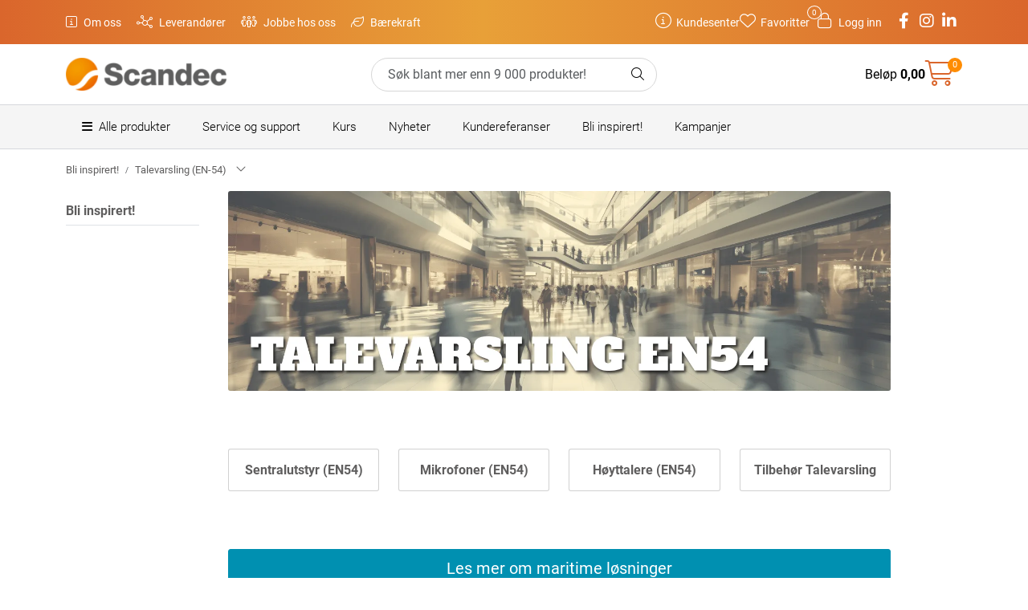

--- FILE ---
content_type: text/html; charset=UTF-8
request_url: https://www.scandec.no/talevarsling-en-54-
body_size: 25495
content:
<!DOCTYPE html>
<html lang="nb" data-bs-theme="light">
<head>
             
<!-- START /modules/meta -->
<title>Talevarsling (EN-54) Scandec Systemer</title>
<meta name="generator" content="Gurusoft Ecommerce">
<meta name="viewport" content="width=device-width, initial-scale=1.0">
<meta http-equiv="content-type" content="text/html; charset=UTF-8">
<meta http-equiv="X-UA-Compatible" content="IE=edge">

<meta name="description" content="HVA ER TALEVARSLING OG HVORFOR ER DET EN GOD L&Oslash;SNING?

Talevarsling er varsling av situasjoner (vanligvis brann) til publikum. For &aring; varsle bruker man talte meldinger istedet for klokker eller sirener. Dette gj&oslash;r at publikum f&aring;r presise meldinger og kan reagere raskere. Det kan v&aelig;re forskjell p&aring; liv og d&oslash;d.

Talevarsling er ogs&aring; fleksibelt; man kan ha forskjellige meldinger for forskjellige arealer (for eksempel sonevis evakuering i h&oslash;yhus). Evalueringen kan ogs&aring; dirigeres manuelt via brannmanns-mikrofon.

TOAs Talevarslingsanlegg er komplette talevarslingsanlegg for brannalarmevakuering, som fullt ut tilfredstiller kravene til EN-54 normen (Europeisk standard for brann deteksjon og brannalarm systemer).&nbsp;

Eksempler p&aring; leveranser av talevarsling:


	Hoteller
	Kj&oslash;pesentre
	Utesteder
	Konsert - teater - kinosaler
	Forretnings/kontorblokker
	Skoler
	Idrettshaller
	Messehaller
	T-bane/Jernbanestasjoner


Du kan ogs&aring; lese om talevarsling hos NORALARM
">

<meta name="robots" content="index,follow">

<link rel="canonical" href="https://www.scandec.no/talevarsling-en-54-">

<meta name="google" content="notranslate">

<meta property="og:site_name" content="Scandec Systemer">
<meta property="og:url" content="https://www.scandec.no/talevarsling-en-54-">
<meta property="og:title" content="Talevarsling (EN-54) Scandec Systemer">
<meta property="og:type" content="category">
<meta property="og:description" content="HVA ER TALEVARSLING OG HVORFOR ER DET EN GOD L&Oslash;SNING?

Talevarsling er varsling av situasjoner (vanligvis brann) til publikum. For &aring; varsle bruker man talte meldinger istedet for klokker eller sirener. Dette gj&oslash;r at publikum f&aring;r presise meldinger og kan reagere raskere. Det kan v&aelig;re forskjell p&aring; liv og d&oslash;d.

Talevarsling er ogs&aring; fleksibelt; man kan ha forskjellige meldinger for forskjellige arealer (for eksempel sonevis evakuering i h&oslash;yhus). Evalueringen kan ogs&aring; dirigeres manuelt via brannmanns-mikrofon.

TOAs Talevarslingsanlegg er komplette talevarslingsanlegg for brannalarmevakuering, som fullt ut tilfredstiller kravene til EN-54 normen (Europeisk standard for brann deteksjon og brannalarm systemer).&nbsp;

Eksempler p&aring; leveranser av talevarsling:


	Hoteller
	Kj&oslash;pesentre
	Utesteder
	Konsert - teater - kinosaler
	Forretnings/kontorblokker
	Skoler
	Idrettshaller
	Messehaller
	T-bane/Jernbanestasjoner


Du kan ogs&aring; lese om talevarsling hos NORALARM
">
<meta property="og:image" content="https://res.cloudinary.com/scandec-systemer-as/image/upload/d_standard_placeholder.png,f_auto,q_auto/s_cp-10017_default_1">
<meta property="og:image:url" content="https://res.cloudinary.com/scandec-systemer-as/image/upload/d_standard_placeholder.png,f_auto,q_auto/s_cp-10017_default_1">
<meta property="og:image:secure_url" content="https://res.cloudinary.com/scandec-systemer-as/image/upload/d_standard_placeholder.png,f_auto,q_auto/s_cp-10017_default_1">

<!-- END /modules/meta -->

             
<!-- START /modules/includes-head -->

         
<!-- START /modules/components/favicon -->

<link rel="icon" type="image/png" href="https://res.cloudinary.com/scandec-systemer-as/image/upload/c_limit,d_standard_placeholder.png,f_auto,h_64,q_auto,w_64/g_logo_favicon_1.png">
<link rel="apple-touch-icon" href="https://res.cloudinary.com/scandec-systemer-as/image/upload/c_limit,d_standard_placeholder.png,f_auto,h_180,q_auto,w_180/g_logo_favicon_1.png">

<!-- END /modules/components/favicon -->



             
<!-- START /modules/components/includes-head-cookie-information -->

    <script id="CookieConsent" type="text/javascript" src="https://policy.app.cookieinformation.com/uc.js" data-culture="NB" data-gcm-version="2.0"></script>
    <script>window.addEventListener('CookieInformationConsentGiven',function(event){if(CookieInformation.getConsentGivenFor('cookie_cat_marketing')){window.dataLayer=window.dataLayer||[];(function(w,d,s,l,i){w[l]=w[l]||[];w[l].push({'gtm.start':new Date().getTime(),event:'gtm.js'});var f=d.getElementsByTagName(s)[0],j=d.createElement(s),dl=l!='dataLayer'?'&l='+l:'';j.async=true;j.src='//www.googletagmanager.com/gtm.js?id='+i+dl;f.parentNode.insertBefore(j,f);})(window,document,'script','dataLayer','GTM-W8XVRQ3');}},false);</script>

<!-- END /modules/components/includes-head-cookie-information -->

<link href="/themes/stylesheet/fontawesome/css/A.fontawesome.min.css,qv=202510291115.pagespeed.cf.D8UCoWnw13.css" rel="stylesheet preload" as="style">
<link href="/themes/stylesheet/fontawesome/css/A.solid.min.css,qv=202510291115.pagespeed.cf.Cs5V7vkY69.css" rel="stylesheet preload" as="style">
<link href="/themes/stylesheet/fontawesome/css/A.light.min.css,qv=202510291115.pagespeed.cf.fTn3z4osB6.css" rel="stylesheet preload" as="style">
<link href="/themes/stylesheet/fontawesome/css/A.brands.min.css,qv=202510291115.pagespeed.cf.DwH4JASgjD.css" rel="stylesheet preload" as="style">
<link href="/themes/stylesheet/fontawesome/css/A.v5-font-face.min.css,qv=202510291115.pagespeed.cf.s8d3FpsWGt.css" rel="stylesheet preload" as="style">
<link href="/themes/stylesheet/owlCarousel,_owl.carousel.min.css,qv==202510291115+stylesheet.css+tempus-dominus.min.css,qv==202510291115.pagespeed.cc.ZAhGwDtErp.css" rel="stylesheet"/>


    



    <style>.btn-primary{background-color:#5f5e5e!important}.off-canvas-overlay{z-index:9999}.scandec-bilde .element-image-custom img{width:100%}@media screen and (min-width:1400px){.page-element-banner1 .img-thumbnail{height:450px;object-fit:cover}}.full-grid-parent{grid-auto-rows:auto}</style>


<!-- END /modules/components/includes-head-cookie-information -->
             
<!-- START /modules/includes-head-custom -->


<!-- END /modules/includes-head-custom -->

    </head>
<body><noscript><meta HTTP-EQUIV="refresh" content="0;url='https://www.scandec.no/talevarsling-en-54-?PageSpeed=noscript'" /><style><!--table,div,span,font,p{display:none} --></style><div style="display:block">Please click <a href="https://www.scandec.no/talevarsling-en-54-?PageSpeed=noscript">here</a> if you are not redirected within a few seconds.</div></noscript>
             
<!-- START /modules/components/skip-to-main-content -->

<a id="skip-main" class="btn btn-primary visually-hidden-focusable" href="#columns">Skip to main content</a>

<!-- END /modules/components/skip-to-main-content -->

                 <noscript><iframe src="https://www.googletagmanager.com/ns.html?id=GTM-W8XVRQ3" height="0" width="0" style="display:none;visibility:hidden"></iframe></noscript>

    <main id="page">

        <!--[if lt IE 7]>
        <p class="chromeframe">You are using an <strong>outdated</strong> browser. Please <a href="http://browsehappy.com/">upgrade your browser</a> or <a href="http://www.google.com/chromeframe/?redirect=true">activate Google Chrome Frame</a> to improve your experience.</p>
        <![endif]-->

                             
<!-- START /modules/components/header-sales -->


<!-- END /modules/components/header-sales -->
        
                 
<!-- START /modules/components/scroll-to-top -->

<div class="scrollToTop">
    <div id="back-text">
        <span>Til toppen</span>
    </div>

    <i class="fa-light fa-angle-up" aria-hidden="true"></i>
</div>

<!-- END /modules/components/scroll-to-top -->
                 
<!-- START /modules/components/top-menu-admin -->

<div data-ajax_target="top-admin-menu" data-entity-type="productCategory" data-entity-id="10017" data-edit=""></div>

<!-- END /modules/components/top-menu-admin -->
                 
<!-- START /modules/components/announcement-bar -->


<!-- END /modules/components/announcement-bar -->
                 
<!-- START /modules/components/top-menu -->

<div class="d-none d-lg-block top-menu-row">
    <div class="container">
        <div class="row align-items-center">
            <div class="col-7 col-xl-6">
                <div class="top-menu-row__link-menu">
                             
<!-- START /modules/components/top-links -->

        <a href="/om-oss" target="_self" class="me-3">
                    <i class="fa-light fa-square-info" aria-hidden="true"></i>
                Om oss
    </a>
            <a href="/leverandorer-2" target="_self" class="me-3">
                    <i class="fa-light fa-chart-network" aria-hidden="true"></i>
                Leverandører
    </a>
            <a href="/jobbe-hos-oss" target="_self" class="me-3">
                    <i class="fa-light fa-people-group" aria-hidden="true"></i>
                Jobbe hos oss
    </a>
            <a href="/sustainability" target="_self" class="me-3">
                    <i class="fa-light fa-leaf" aria-hidden="true"></i>
                Bærekraft
    </a>
    
<!-- END /modules/components/top-links -->
                </div>
            </div>

            <div class="col-5 col-xl-6">
                <div class="top-menu-row__icon-menu">
                             
<!-- START /modules/components/locale-button-desktop -->


<!-- END /modules/components/locale-button-desktop -->
                             
<!-- START /modules/components/info-button-desktop -->

    <div class="info-button-desktop">
                <a href="kundesenter">
            <i class="fa-light fa-circle-info" aria-hidden="true"></i>
            <span class="d-none d-xl-inline-block">Kundesenter</span>
        </a>
    </div>

<!-- END /modules/components/info-button-desktop -->
                             
<!-- START /modules/components/favorite-button-desktop -->

    <div class="favorite-button-desktop">
        <span class="favorite-quantity" data-ajax_target="favorites-size">
                    </span>

        <a href="favorites" class="favorite-userbutton">
            <i class="fa-light fa-heart" aria-hidden="true"></i>
            <span class="d-none d-xl-inline-block">Favoritter</span>
        </a>
    </div>

<!-- END /modules/components/favorite-button-desktop -->
                             
<!-- START /modules/components/user-button-desktop -->

<div class="user-button-desktop">
			<a href="login">
			<i class="fa-light fa-lock" aria-hidden="true"></i>
			<span class="d-none d-xl-inline-block">Logg inn</span>
		</a>
	</div>

<!-- END /modules/components/user-button-desktop -->
                                                 <div class="d-flex ms-3">
    <a href="https://www.facebook.com/Scandecsystemer" target="_blank">
        <i class="fa-brands fa-facebook-f"></i>
    </a>
    <a href="https://www.instagram.com/scandecsystemer/" target="_blank">
        <i class="fa-brands fa-instagram"></i>
    </a>
    <a href="https://www.linkedin.com/company/5368221/" target="_blank">
        <i class="fa-brands fa-linkedin-in"></i>
    </a>
</div>                                    </div>
            </div>
        </div>
    </div>
</div>

<!-- END /modules/components/sca-social-buttons-desktop -->

                 
<!-- START /modules/header -->

<header id="header" class="sticky-top">
    <div id="sticky-desktop" class="d-none d-lg-block">
                 
<!-- START /modules/components/header-desktop -->

<div id="topbar">
    <div class="desktop d-none d-lg-block">
        <div class="container">
            <div class="row align-items-center">
                <div class="col-lg-4 col-xl-4">
                             
<!-- START /modules/components/header-desktop-logo -->

<div id="logo-theme">
    <a class="d-flex" href="/"><img src="https://res.cloudinary.com/scandec-systemer-as/image/upload/d_standard_placeholder.png,f_auto,q_auto/g_logo_default_1" class="img-fluid" alt="Scandec Systemer" height="55" itemprop="logo"></a>
</div>

<!-- END /modules/components/header-desktop-logo -->
                </div>

                <div class="col-lg-5 col-xl-4">
                             
<!-- START /modules/components/header-desktop-search -->

<div class="search-bar" itemscope itemtype="http://schema.org/WebSite">
    <meta itemprop="url" content="https://www.scandec.no">
    <form action="search" method="get" accept-charset="UTF-8" itemprop="potentialAction" itemscope itemtype="http://schema.org/SearchAction">
        <meta itemprop="target" content="https://www.scandec.no/search?action=search&q={q}">
        <input type="hidden" name="action" value="search">

        <div class="input-group">
            <input type="text" name="q" placeholder="Søk blant mer enn 9 000 produkter!" class="suggest form-control" aria-label="Søk" required itemprop="query-input" autocomplete="off" data-action="incremental-search" data-content-target="incremental-search-desktop">
            <button class="btn button-search" type="submit" aria-label="Søk">
                <i class="fa-light fa-magnifying-glass" aria-hidden="true"></i>
                <i class="fa-light fa-spinner-third fa-spin" hidden aria-hidden="true"></i>
            </button>
        </div>
    </form>
    <div class="incremental-search-content desktop" data-content="incremental-search-desktop"></div>
</div>

<!-- END /modules/components/header-desktop-search -->
                </div>

                <div class="col-lg-3 col-xl-4">
                    <div class="basket-button-desktop">
                                 
<!-- START /modules/components/basket-button-desktop -->

<div class="large-cart">
    <div class="large-cart__price">
        Beløp
        <span class="large-cart__price-amount" data-ajax_target="basket-amount"></span>
    </div>
    <div class="large-cart__icon">
        <div class="large-cart__amount" data-ajax_target="basket-size"></div>
        <a href="basket" title="Gå til handlevogn">
            <i class="fa-light fa-cart-shopping" aria-hidden="true"></i>
        </a>
    </div>
</div>

<!-- END /modules/components/basket-button-desktop -->
                    </div>
                </div>
            </div>
        </div>
    </div>
</div>

<nav id="desktop_menu" class="navbar navbar-expand-lg">
             
<!-- START /modules/components/category-menu-desktop -->




<div class="container">
	<div class="navbar-nav collapse navbar-collapse flex-wrap">
		<ul class="nav navbar-nav" id="topMenu">
			<li class="nav-item no-childeren dropdown">
				<button id="toggleContextualMenuHover" class="btn dropdown-toggle nav-link toggleContextualMenu"><i class="fas fa-bars"></i>&nbsp;&nbsp;Alle produkter</button>
			</li>

			         
<!-- START /modules/components/contextual-extra-category-menu -->




                                                                                                                                                                                                            
        
            <li class="nav-item no-childeren extra-category-menu" data-category_id="10083">
                <a class="dropdown-toggle nav-link" href="service-og-support">
                                            Service og support
                                    </a>
            </li>
        
            <li class="nav-item no-childeren extra-category-menu" data-category_id="10124">
                <a class="dropdown-toggle nav-link" href="kurs">
                                            Kurs
                                    </a>
            </li>
        
            <li class="nav-item no-childeren extra-category-menu" data-category_id="10588">
                <a class="dropdown-toggle nav-link" href="nyheter-fra-scandec">
                                            Nyheter
                                    </a>
            </li>
        
            <li class="nav-item no-childeren extra-category-menu" data-category_id="10459">
                <a class="dropdown-toggle nav-link" href="kundereferanser">
                                            Kundereferanser
                                    </a>
            </li>
        
            <li class="nav-item no-childeren extra-category-menu" data-category_id="10705">
                <a class="dropdown-toggle nav-link" href="temasider">
                                            Bli inspirert!
                                    </a>
            </li>
        
            <li class="nav-item no-childeren extra-category-menu" data-category_id="10758">
                <a class="dropdown-toggle nav-link" href="kampanjer-1">
                                            Kampanjer
                                    </a>
            </li>
            
<!-- END /modules/components/contextual-extra-category-menu -->
		</ul>

		<div id="contextual-menu__level-wrapper" data-open-menu-event="hover" data-fill-menus-event="fill">
			<ul class="contextual-menu__level level-1">
				
					<li class="contextual-menu__cell ">
						<div class="contextual-menu__cell-sub" data-cell-name="Lyd">
							<div class="sca-firstlevel-menu-color" data-title-name="Lyd"></div>
							<a class="contextual-menu__href" href="lyd">
																<span class="contextual-menu__title first-level-title" data-text-title="Lyd">Lyd</span>
							</a>

															<a class="contextual-menu__href-next" data-category-id="10003" data-category-level="1"><i class="fas fa-chevron-right menu-arrow" data-text-arrow="Lyd"></i></a>
													</div>

													<ul class="contextual-menu__level level-2 parent-category-id_10003" data-menulevel="Lyd">
																
									<li class="contextual-menu__cell ">
										<div class="contextual-menu__cell-sub" data-submenu-name="Lyd">
											<a class="contextual-menu__href" href="avspillingsenheter">
												<span class="contextual-menu__title">Avspillingsenheter lyd</span>
											</a>

																							<a class="contextual-menu__href-next" data-category-id="10029" data-category-level="2"><i class="fas fa-chevron-right"></i></a>
																					</div>

																					<ul class="contextual-menu__level level-3 parent-category-id_10029">
																								
													<li class="contextual-menu__cell no-children">
														<div class="contextual-menu__cell-sub" data-submenu-name="Lyd">
															<a class="contextual-menu__href" href="platespiller">
																<span class="contextual-menu__title">Platespiller</span>
															</a>

																													</div>

																											</li>
												
													<li class="contextual-menu__cell no-children">
														<div class="contextual-menu__cell-sub" data-submenu-name="Lyd">
															<a class="contextual-menu__href" href="streamingenheter-lyd">
																<span class="contextual-menu__title">Streamingenheter lyd</span>
															</a>

																													</div>

																											</li>
												
													<li class="contextual-menu__cell no-children">
														<div class="contextual-menu__cell-sub" data-submenu-name="Lyd">
															<a class="contextual-menu__href" href="dab-dab-">
																<span class="contextual-menu__title">DAB/DAB+</span>
															</a>

																													</div>

																											</li>
												
													<li class="contextual-menu__cell no-children">
														<div class="contextual-menu__cell-sub" data-submenu-name="Lyd">
															<a class="contextual-menu__href" href="bluetooth">
																<span class="contextual-menu__title">Bluetooth</span>
															</a>

																													</div>

																											</li>
												
													<li class="contextual-menu__cell no-children">
														<div class="contextual-menu__cell-sub" data-submenu-name="Lyd">
															<a class="contextual-menu__href" href="cd-spiller">
																<span class="contextual-menu__title">CD-Spiller</span>
															</a>

																													</div>

																											</li>
																							</ul>
																			</li>
								
									<li class="contextual-menu__cell ">
										<div class="contextual-menu__cell-sub" data-submenu-name="Lyd">
											<a class="contextual-menu__href" href="forsterkere">
												<span class="contextual-menu__title">Forsterkere</span>
											</a>

																							<a class="contextual-menu__href-next" data-category-id="10014" data-category-level="2"><i class="fas fa-chevron-right"></i></a>
																					</div>

																					<ul class="contextual-menu__level level-3 parent-category-id_10014">
																								
													<li class="contextual-menu__cell no-children">
														<div class="contextual-menu__cell-sub" data-submenu-name="Lyd">
															<a class="contextual-menu__href" href="mikseforsterker">
																<span class="contextual-menu__title">Mikseforsterker</span>
															</a>

																													</div>

																											</li>
												
													<li class="contextual-menu__cell no-children">
														<div class="contextual-menu__cell-sub" data-submenu-name="Lyd">
															<a class="contextual-menu__href" href="hodetelefonforsterkere">
																<span class="contextual-menu__title">Hodetelefonforsterkere</span>
															</a>

																													</div>

																											</li>
												
													<li class="contextual-menu__cell no-children">
														<div class="contextual-menu__cell-sub" data-submenu-name="Lyd">
															<a class="contextual-menu__href" href="effektforsterker">
																<span class="contextual-menu__title">Effektforsterker</span>
															</a>

																													</div>

																											</li>
																							</ul>
																			</li>
								
									<li class="contextual-menu__cell ">
										<div class="contextual-menu__cell-sub" data-submenu-name="Lyd">
											<a class="contextual-menu__href" href="hodetelefoner">
												<span class="contextual-menu__title">Hodetelefoner</span>
											</a>

																							<a class="contextual-menu__href-next" data-category-id="10028" data-category-level="2"><i class="fas fa-chevron-right"></i></a>
																					</div>

																					<ul class="contextual-menu__level level-3 parent-category-id_10028">
																								
													<li class="contextual-menu__cell no-children">
														<div class="contextual-menu__cell-sub" data-submenu-name="Lyd">
															<a class="contextual-menu__href" href="hodetelefoner-1">
																<span class="contextual-menu__title">Hodetelefoner</span>
															</a>

																													</div>

																											</li>
												
													<li class="contextual-menu__cell no-children">
														<div class="contextual-menu__cell-sub" data-submenu-name="Lyd">
															<a class="contextual-menu__href" href="in-ear">
																<span class="contextual-menu__title">In-Ear</span>
															</a>

																													</div>

																											</li>
												
													<li class="contextual-menu__cell no-children">
														<div class="contextual-menu__cell-sub" data-submenu-name="Lyd">
															<a class="contextual-menu__href" href="hodetelefoner-m-mikrofon">
																<span class="contextual-menu__title">Hodetelefoner m/mikrofon</span>
															</a>

																													</div>

																											</li>
												
													<li class="contextual-menu__cell no-children">
														<div class="contextual-menu__cell-sub" data-submenu-name="Lyd">
															<a class="contextual-menu__href" href="tilbehor-hodetelefoner">
																<span class="contextual-menu__title">Tilbehør hodetelefoner</span>
															</a>

																													</div>

																											</li>
																							</ul>
																			</li>
								
									<li class="contextual-menu__cell ">
										<div class="contextual-menu__cell-sub" data-submenu-name="Lyd">
											<a class="contextual-menu__href" href="horselassistanse-universell-utforming-">
												<span class="contextual-menu__title">Hørselassistanse (universell utforming)</span>
											</a>

																							<a class="contextual-menu__href-next" data-category-id="10027" data-category-level="2"><i class="fas fa-chevron-right"></i></a>
																					</div>

																					<ul class="contextual-menu__level level-3 parent-category-id_10027">
																								
													<li class="contextual-menu__cell no-children">
														<div class="contextual-menu__cell-sub" data-submenu-name="Lyd">
															<a class="contextual-menu__href" href="induksjonslynger">
																<span class="contextual-menu__title">Induksjonslynger</span>
															</a>

																													</div>

																											</li>
												
													<li class="contextual-menu__cell no-children">
														<div class="contextual-menu__cell-sub" data-submenu-name="Lyd">
															<a class="contextual-menu__href" href="radiobasert-rf-">
																<span class="contextual-menu__title">Radiobasert(RF)</span>
															</a>

																													</div>

																											</li>
												
													<li class="contextual-menu__cell no-children">
														<div class="contextual-menu__cell-sub" data-submenu-name="Lyd">
															<a class="contextual-menu__href" href="infrarod-ir-">
																<span class="contextual-menu__title">Infrarød (IR)</span>
															</a>

																													</div>

																											</li>
												
													<li class="contextual-menu__cell no-children">
														<div class="contextual-menu__cell-sub" data-submenu-name="Lyd">
															<a class="contextual-menu__href" href="wifi">
																<span class="contextual-menu__title">WiFi</span>
															</a>

																													</div>

																											</li>
												
													<li class="contextual-menu__cell no-children">
														<div class="contextual-menu__cell-sub" data-submenu-name="Lyd">
															<a class="contextual-menu__href" href="tilbehor">
																<span class="contextual-menu__title">Tilbehør</span>
															</a>

																													</div>

																											</li>
																							</ul>
																			</li>
								
									<li class="contextual-menu__cell ">
										<div class="contextual-menu__cell-sub" data-submenu-name="Lyd">
											<a class="contextual-menu__href" href="hoyttalere">
												<span class="contextual-menu__title">Høyttalere</span>
											</a>

																							<a class="contextual-menu__href-next" data-category-id="10012" data-category-level="2"><i class="fas fa-chevron-right"></i></a>
																					</div>

																					<ul class="contextual-menu__level level-3 parent-category-id_10012">
																								
													<li class="contextual-menu__cell no-children">
														<div class="contextual-menu__cell-sub" data-submenu-name="Lyd">
															<a class="contextual-menu__href" href="hoyttaler-med-forsterker">
																<span class="contextual-menu__title">Høyttaler med forsterker</span>
															</a>

																													</div>

																											</li>
												
													<li class="contextual-menu__cell no-children">
														<div class="contextual-menu__cell-sub" data-submenu-name="Lyd">
															<a class="contextual-menu__href" href="hoyttalere-uten-forsterker">
																<span class="contextual-menu__title">Høyttalere uten forsterker</span>
															</a>

																													</div>

																											</li>
												
													<li class="contextual-menu__cell no-children">
														<div class="contextual-menu__cell-sub" data-submenu-name="Lyd">
															<a class="contextual-menu__href" href="megafoner">
																<span class="contextual-menu__title">Megafoner</span>
															</a>

																													</div>

																											</li>
												
													<li class="contextual-menu__cell no-children">
														<div class="contextual-menu__cell-sub" data-submenu-name="Lyd">
															<a class="contextual-menu__href" href="cp-10712">
																<span class="contextual-menu__title">Høyttalere Dante / POE</span>
															</a>

																													</div>

																											</li>
												
													<li class="contextual-menu__cell no-children">
														<div class="contextual-menu__cell-sub" data-submenu-name="Lyd">
															<a class="contextual-menu__href" href="cp-10716-2">
																<span class="contextual-menu__title">Aktuatorer</span>
															</a>

																													</div>

																											</li>
												
													<li class="contextual-menu__cell no-children">
														<div class="contextual-menu__cell-sub" data-submenu-name="Lyd">
															<a class="contextual-menu__href" href="tilbehor-hoyttalere">
																<span class="contextual-menu__title">Tilbehør høyttalere (ikke braketter)</span>
															</a>

																													</div>

																											</li>
																							</ul>
																			</li>
								
									<li class="contextual-menu__cell ">
										<div class="contextual-menu__cell-sub" data-submenu-name="Lyd">
											<a class="contextual-menu__href" href="intercom">
												<span class="contextual-menu__title">Intercom</span>
											</a>

																							<a class="contextual-menu__href-next" data-category-id="10026" data-category-level="2"><i class="fas fa-chevron-right"></i></a>
																					</div>

																					<ul class="contextual-menu__level level-3 parent-category-id_10026">
																								
													<li class="contextual-menu__cell no-children">
														<div class="contextual-menu__cell-sub" data-submenu-name="Lyd">
															<a class="contextual-menu__href" href="skrankeintercom">
																<span class="contextual-menu__title">Skrankeintercom</span>
															</a>

																													</div>

																											</li>
												
													<li class="contextual-menu__cell no-children">
														<div class="contextual-menu__cell-sub" data-submenu-name="Lyd">
															<a class="contextual-menu__href" href="tradlos-intercom">
																<span class="contextual-menu__title">Trådløs Intercom</span>
															</a>

																													</div>

																											</li>
												
													<li class="contextual-menu__cell no-children">
														<div class="contextual-menu__cell-sub" data-submenu-name="Lyd">
															<a class="contextual-menu__href" href="kablet-intercom">
																<span class="contextual-menu__title">Kablet intercom</span>
															</a>

																													</div>

																											</li>
																							</ul>
																			</li>
								
									<li class="contextual-menu__cell ">
										<div class="contextual-menu__cell-sub" data-submenu-name="Lyd">
											<a class="contextual-menu__href" href="kabler">
												<span class="contextual-menu__title">Kabler</span>
											</a>

																							<a class="contextual-menu__href-next" data-category-id="10025" data-category-level="2"><i class="fas fa-chevron-right"></i></a>
																					</div>

																					<ul class="contextual-menu__level level-3 parent-category-id_10025">
																								
													<li class="contextual-menu__cell no-children">
														<div class="contextual-menu__cell-sub" data-submenu-name="Lyd">
															<a class="contextual-menu__href" href="hoyttalerkabel">
																<span class="contextual-menu__title">Høyttalerkabel</span>
															</a>

																													</div>

																											</li>
												
													<li class="contextual-menu__cell no-children">
														<div class="contextual-menu__cell-sub" data-submenu-name="Lyd">
															<a class="contextual-menu__href" href="bildekabel">
																<span class="contextual-menu__title">Bildekabel</span>
															</a>

																													</div>

																											</li>
												
													<li class="contextual-menu__cell no-children">
														<div class="contextual-menu__cell-sub" data-submenu-name="Lyd">
															<a class="contextual-menu__href" href="stromkabler">
																<span class="contextual-menu__title">Strømkabler</span>
															</a>

																													</div>

																											</li>
												
													<li class="contextual-menu__cell no-children">
														<div class="contextual-menu__cell-sub" data-submenu-name="Lyd">
															<a class="contextual-menu__href" href="dmx-kabler">
																<span class="contextual-menu__title">DMX-kabler</span>
															</a>

																													</div>

																											</li>
												
													<li class="contextual-menu__cell no-children">
														<div class="contextual-menu__cell-sub" data-submenu-name="Lyd">
															<a class="contextual-menu__href" href="plugger-og-kontakter">
																<span class="contextual-menu__title">Plugger og kontakter</span>
															</a>

																													</div>

																											</li>
												
													<li class="contextual-menu__cell no-children">
														<div class="contextual-menu__cell-sub" data-submenu-name="Lyd">
															<a class="contextual-menu__href" href="signalkabel-lyd-">
																<span class="contextual-menu__title">Signalkabel (Lyd)</span>
															</a>

																													</div>

																											</li>
												
													<li class="contextual-menu__cell no-children">
														<div class="contextual-menu__cell-sub" data-submenu-name="Lyd">
															<a class="contextual-menu__href" href="antennekabel">
																<span class="contextual-menu__title">Antennekabel</span>
															</a>

																													</div>

																											</li>
												
													<li class="contextual-menu__cell no-children">
														<div class="contextual-menu__cell-sub" data-submenu-name="Lyd">
															<a class="contextual-menu__href" href="multikabel">
																<span class="contextual-menu__title">Multikabel</span>
															</a>

																													</div>

																											</li>
												
													<li class="contextual-menu__cell no-children">
														<div class="contextual-menu__cell-sub" data-submenu-name="Lyd">
															<a class="contextual-menu__href" href="fiberkabel">
																<span class="contextual-menu__title">Fiberkabel</span>
															</a>

																													</div>

																											</li>
												
													<li class="contextual-menu__cell no-children">
														<div class="contextual-menu__cell-sub" data-submenu-name="Lyd">
															<a class="contextual-menu__href" href="nettverkskabel-cat-">
																<span class="contextual-menu__title">Nettverkskabel (Cat)</span>
															</a>

																													</div>

																											</li>
												
													<li class="contextual-menu__cell no-children">
														<div class="contextual-menu__cell-sub" data-submenu-name="Lyd">
															<a class="contextual-menu__href" href="motorkabel">
																<span class="contextual-menu__title">Motorkabel</span>
															</a>

																													</div>

																											</li>
												
													<li class="contextual-menu__cell no-children">
														<div class="contextual-menu__cell-sub" data-submenu-name="Lyd">
															<a class="contextual-menu__href" href="usb-kabel">
																<span class="contextual-menu__title">USB-Kabel</span>
															</a>

																													</div>

																											</li>
												
													<li class="contextual-menu__cell no-children">
														<div class="contextual-menu__cell-sub" data-submenu-name="Lyd">
															<a class="contextual-menu__href" href="overganger-adaptere">
																<span class="contextual-menu__title">Overganger/Adaptere</span>
															</a>

																													</div>

																											</li>
												
													<li class="contextual-menu__cell no-children">
														<div class="contextual-menu__cell-sub" data-submenu-name="Lyd">
															<a class="contextual-menu__href" href="hybridkabel">
																<span class="contextual-menu__title">Hybridkabel</span>
															</a>

																													</div>

																											</li>
												
													<li class="contextual-menu__cell no-children">
														<div class="contextual-menu__cell-sub" data-submenu-name="Lyd">
															<a class="contextual-menu__href" href="madi-bnc">
																<span class="contextual-menu__title">MADI-BNC</span>
															</a>

																													</div>

																											</li>
																							</ul>
																			</li>
								
									<li class="contextual-menu__cell ">
										<div class="contextual-menu__cell-sub" data-submenu-name="Lyd">
											<a class="contextual-menu__href" href="lyddemping-og-lydmaskering">
												<span class="contextual-menu__title">Lyddemping og lydmaskering</span>
											</a>

																							<a class="contextual-menu__href-next" data-category-id="10024" data-category-level="2"><i class="fas fa-chevron-right"></i></a>
																					</div>

																					<ul class="contextual-menu__level level-3 parent-category-id_10024">
																								
													<li class="contextual-menu__cell no-children">
														<div class="contextual-menu__cell-sub" data-submenu-name="Lyd">
															<a class="contextual-menu__href" href="akustikkbehandling">
																<span class="contextual-menu__title">Akustikkbehandling</span>
															</a>

																													</div>

																											</li>
												
													<li class="contextual-menu__cell no-children">
														<div class="contextual-menu__cell-sub" data-submenu-name="Lyd">
															<a class="contextual-menu__href" href="lydmaskering">
																<span class="contextual-menu__title">Lydmaskering</span>
															</a>

																													</div>

																											</li>
																							</ul>
																			</li>
								
									<li class="contextual-menu__cell ">
										<div class="contextual-menu__cell-sub" data-submenu-name="Lyd">
											<a class="contextual-menu__href" href="lydmikser">
												<span class="contextual-menu__title">Lydmikser</span>
											</a>

																							<a class="contextual-menu__href-next" data-category-id="10013" data-category-level="2"><i class="fas fa-chevron-right"></i></a>
																					</div>

																					<ul class="contextual-menu__level level-3 parent-category-id_10013">
																								
													<li class="contextual-menu__cell no-children">
														<div class="contextual-menu__cell-sub" data-submenu-name="Lyd">
															<a class="contextual-menu__href" href="digital">
																<span class="contextual-menu__title">Digitale lydmiksere</span>
															</a>

																													</div>

																											</li>
												
													<li class="contextual-menu__cell no-children">
														<div class="contextual-menu__cell-sub" data-submenu-name="Lyd">
															<a class="contextual-menu__href" href="analog-lydmikser">
																<span class="contextual-menu__title">Analoge lydmiksere</span>
															</a>

																													</div>

																											</li>
												
													<li class="contextual-menu__cell no-children">
														<div class="contextual-menu__cell-sub" data-submenu-name="Lyd">
															<a class="contextual-menu__href" href="tilbehor-miksere">
																<span class="contextual-menu__title">Tilbehør Miksere</span>
															</a>

																													</div>

																											</li>
												
													<li class="contextual-menu__cell no-children">
														<div class="contextual-menu__cell-sub" data-submenu-name="Lyd">
															<a class="contextual-menu__href" href="personal-monitor">
																<span class="contextual-menu__title">Personal monitor</span>
															</a>

																													</div>

																											</li>
												
													<li class="contextual-menu__cell no-children">
														<div class="contextual-menu__cell-sub" data-submenu-name="Lyd">
															<a class="contextual-menu__href" href="plugins">
																<span class="contextual-menu__title">Plugins</span>
															</a>

																													</div>

																											</li>
												
													<li class="contextual-menu__cell no-children">
														<div class="contextual-menu__cell-sub" data-submenu-name="Lyd">
															<a class="contextual-menu__href" href="rack-og-i-o-digitale-lydmiksere">
																<span class="contextual-menu__title">Rack og I/O digitale lydmiksere</span>
															</a>

																													</div>

																											</li>
																							</ul>
																			</li>
								
									<li class="contextual-menu__cell ">
										<div class="contextual-menu__cell-sub" data-submenu-name="Lyd">
											<a class="contextual-menu__href" href="lydutjevning">
												<span class="contextual-menu__title">Lydutjevning</span>
											</a>

																							<a class="contextual-menu__href-next" data-category-id="10481" data-category-level="2"><i class="fas fa-chevron-right"></i></a>
																					</div>

																					<ul class="contextual-menu__level level-3 parent-category-id_10481">
																								
													<li class="contextual-menu__cell no-children">
														<div class="contextual-menu__cell-sub" data-submenu-name="Lyd">
															<a class="contextual-menu__href" href="lydutjevning-dect">
																<span class="contextual-menu__title">Lydutjevning DECT</span>
															</a>

																													</div>

																											</li>
												
													<li class="contextual-menu__cell no-children">
														<div class="contextual-menu__cell-sub" data-submenu-name="Lyd">
															<a class="contextual-menu__href" href="lydutjevning-ir">
																<span class="contextual-menu__title">Lydutjevning IR</span>
															</a>

																													</div>

																											</li>
												
													<li class="contextual-menu__cell no-children">
														<div class="contextual-menu__cell-sub" data-submenu-name="Lyd">
															<a class="contextual-menu__href" href="lydutjevning-tilbehor">
																<span class="contextual-menu__title">Lydutjevning tilbehør</span>
															</a>

																													</div>

																											</li>
																							</ul>
																			</li>
								
									<li class="contextual-menu__cell ">
										<div class="contextual-menu__cell-sub" data-submenu-name="Lyd">
											<a class="contextual-menu__href" href="mikrofoner">
												<span class="contextual-menu__title">Mikrofoner</span>
											</a>

																							<a class="contextual-menu__href-next" data-category-id="10015" data-category-level="2"><i class="fas fa-chevron-right"></i></a>
																					</div>

																					<ul class="contextual-menu__level level-3 parent-category-id_10015">
																								
													<li class="contextual-menu__cell no-children">
														<div class="contextual-menu__cell-sub" data-submenu-name="Lyd">
															<a class="contextual-menu__href" href="mikrofoner-en54-">
																<span class="contextual-menu__title">Mikrofoner (EN54)</span>
															</a>

																													</div>

																											</li>
												
													<li class="contextual-menu__cell no-children">
														<div class="contextual-menu__cell-sub" data-submenu-name="Lyd">
															<a class="contextual-menu__href" href="mikrofoner-1">
																<span class="contextual-menu__title">Mikrofonmodeller</span>
															</a>

																													</div>

																											</li>
												
													<li class="contextual-menu__cell no-children">
														<div class="contextual-menu__cell-sub" data-submenu-name="Lyd">
															<a class="contextual-menu__href" href="installasjonsmikrofoner">
																<span class="contextual-menu__title">Installasjonsmikrofoner</span>
															</a>

																													</div>

																											</li>
												
													<li class="contextual-menu__cell no-children">
														<div class="contextual-menu__cell-sub" data-submenu-name="Lyd">
															<a class="contextual-menu__href" href="tilbehor-mikrofoner">
																<span class="contextual-menu__title">Tilbehør Mikrofoner</span>
															</a>

																													</div>

																											</li>
												
													<li class="contextual-menu__cell no-children">
														<div class="contextual-menu__cell-sub" data-submenu-name="Lyd">
															<a class="contextual-menu__href" href="konferansesystem">
																<span class="contextual-menu__title">Konferansesystem</span>
															</a>

																													</div>

																											</li>
												
													<li class="contextual-menu__cell ">
														<div class="contextual-menu__cell-sub" data-submenu-name="Lyd">
															<a class="contextual-menu__href" href="tradlose-mikrofoner">
																<span class="contextual-menu__title">Trådløse systemer</span>
															</a>

																													</div>

																											</li>
																							</ul>
																			</li>
								
									<li class="contextual-menu__cell ">
										<div class="contextual-menu__cell-sub" data-submenu-name="Lyd">
											<a class="contextual-menu__href" href="nettverksutstyr">
												<span class="contextual-menu__title">Nettverksutstyr</span>
											</a>

																							<a class="contextual-menu__href-next" data-category-id="10018" data-category-level="2"><i class="fas fa-chevron-right"></i></a>
																					</div>

																					<ul class="contextual-menu__level level-3 parent-category-id_10018">
																								
													<li class="contextual-menu__cell no-children">
														<div class="contextual-menu__cell-sub" data-submenu-name="Lyd">
															<a class="contextual-menu__href" href="nettverkswitch">
																<span class="contextual-menu__title">Nettverkswitch</span>
															</a>

																													</div>

																											</li>
												
													<li class="contextual-menu__cell no-children">
														<div class="contextual-menu__cell-sub" data-submenu-name="Lyd">
															<a class="contextual-menu__href" href="tilbehor-switcher">
																<span class="contextual-menu__title">Tilbehør switcher</span>
															</a>

																													</div>

																											</li>
												
													<li class="contextual-menu__cell no-children">
														<div class="contextual-menu__cell-sub" data-submenu-name="Lyd">
															<a class="contextual-menu__href" href="ovrig-nettverksutstyr">
																<span class="contextual-menu__title">Øvrig nettverksutstyr</span>
															</a>

																													</div>

																											</li>
																							</ul>
																			</li>
								
									<li class="contextual-menu__cell ">
										<div class="contextual-menu__cell-sub" data-submenu-name="Lyd">
											<a class="contextual-menu__href" href="paneler-bokser-og-bordbronner">
												<span class="contextual-menu__title">Paneler, bokser og bordbrønner</span>
											</a>

																							<a class="contextual-menu__href-next" data-category-id="10023" data-category-level="2"><i class="fas fa-chevron-right"></i></a>
																					</div>

																					<ul class="contextual-menu__level level-3 parent-category-id_10023">
																								
													<li class="contextual-menu__cell no-children">
														<div class="contextual-menu__cell-sub" data-submenu-name="Lyd">
															<a class="contextual-menu__href" href="rackpaneler">
																<span class="contextual-menu__title">Rackpaneler</span>
															</a>

																													</div>

																											</li>
												
													<li class="contextual-menu__cell no-children">
														<div class="contextual-menu__cell-sub" data-submenu-name="Lyd">
															<a class="contextual-menu__href" href="bordbronner">
																<span class="contextual-menu__title">Bord & Gulvbrønner</span>
															</a>

																													</div>

																											</li>
												
													<li class="contextual-menu__cell no-children">
														<div class="contextual-menu__cell-sub" data-submenu-name="Lyd">
															<a class="contextual-menu__href" href="bokser--tilbehor">
																<span class="contextual-menu__title">Bokser & Tilbehør</span>
															</a>

																													</div>

																											</li>
												
													<li class="contextual-menu__cell no-children">
														<div class="contextual-menu__cell-sub" data-submenu-name="Lyd">
															<a class="contextual-menu__href" href="gulvkanal">
																<span class="contextual-menu__title">Gulvkanal</span>
															</a>

																													</div>

																											</li>
																							</ul>
																			</li>
								
									<li class="contextual-menu__cell no-children">
										<div class="contextual-menu__cell-sub" data-submenu-name="Lyd">
											<a class="contextual-menu__href" href="programvare-lyd">
												<span class="contextual-menu__title">Programvare Lyd</span>
											</a>

																					</div>

																			</li>
								
									<li class="contextual-menu__cell ">
										<div class="contextual-menu__cell-sub" data-submenu-name="Lyd">
											<a class="contextual-menu__href" href="rack-og-flightcaser">
												<span class="contextual-menu__title">Rack og flightcaser</span>
											</a>

																							<a class="contextual-menu__href-next" data-category-id="10021" data-category-level="2"><i class="fas fa-chevron-right"></i></a>
																					</div>

																					<ul class="contextual-menu__level level-3 parent-category-id_10021">
																								
													<li class="contextual-menu__cell no-children">
														<div class="contextual-menu__cell-sub" data-submenu-name="Lyd">
															<a class="contextual-menu__href" href="ovrige-flightcaser-kofferter">
																<span class="contextual-menu__title">Øvrige flightcaser/kofferter</span>
															</a>

																													</div>

																											</li>
												
													<li class="contextual-menu__cell no-children">
														<div class="contextual-menu__cell-sub" data-submenu-name="Lyd">
															<a class="contextual-menu__href" href="installasjonsrack">
																<span class="contextual-menu__title">Installasjonsrack</span>
															</a>

																													</div>

																											</li>
												
													<li class="contextual-menu__cell no-children">
														<div class="contextual-menu__cell-sub" data-submenu-name="Lyd">
															<a class="contextual-menu__href" href="mobile-rack">
																<span class="contextual-menu__title">Mobile rack</span>
															</a>

																													</div>

																											</li>
												
													<li class="contextual-menu__cell no-children">
														<div class="contextual-menu__cell-sub" data-submenu-name="Lyd">
															<a class="contextual-menu__href" href="tilbehor-rack-og-flightcaser">
																<span class="contextual-menu__title">Tilbehør rack og flightcaser</span>
															</a>

																													</div>

																											</li>
												
													<li class="contextual-menu__cell no-children">
														<div class="contextual-menu__cell-sub" data-submenu-name="Lyd">
															<a class="contextual-menu__href" href="trekk-og-bagger">
																<span class="contextual-menu__title">Trekk og bagger</span>
															</a>

																													</div>

																											</li>
																							</ul>
																			</li>
								
									<li class="contextual-menu__cell ">
										<div class="contextual-menu__cell-sub" data-submenu-name="Lyd">
											<a class="contextual-menu__href" href="signalbehandling-lyd">
												<span class="contextual-menu__title">Signalbehandling Lyd</span>
											</a>

																							<a class="contextual-menu__href-next" data-category-id="10020" data-category-level="2"><i class="fas fa-chevron-right"></i></a>
																					</div>

																					<ul class="contextual-menu__level level-3 parent-category-id_10020">
																								
													<li class="contextual-menu__cell no-children">
														<div class="contextual-menu__cell-sub" data-submenu-name="Lyd">
															<a class="contextual-menu__href" href="matrise-og-dsp">
																<span class="contextual-menu__title">Matrise og DSP</span>
															</a>

																													</div>

																											</li>
												
													<li class="contextual-menu__cell no-children">
														<div class="contextual-menu__cell-sub" data-submenu-name="Lyd">
															<a class="contextual-menu__href" href="format-a-revolverte-par-enheter">
																<span class="contextual-menu__title">Format-A/Revolverte par enheter</span>
															</a>

																													</div>

																											</li>
												
													<li class="contextual-menu__cell no-children">
														<div class="contextual-menu__cell-sub" data-submenu-name="Lyd">
															<a class="contextual-menu__href" href="hodetelefonforsterkere">
																<span class="contextual-menu__title">Hodetelefonforsterkere</span>
															</a>

																													</div>

																											</li>
												
													<li class="contextual-menu__cell no-children">
														<div class="contextual-menu__cell-sub" data-submenu-name="Lyd">
															<a class="contextual-menu__href" href="transformatorer">
																<span class="contextual-menu__title">Transformatorer</span>
															</a>

																													</div>

																											</li>
												
													<li class="contextual-menu__cell no-children">
														<div class="contextual-menu__cell-sub" data-submenu-name="Lyd">
															<a class="contextual-menu__href" href="tilkoblingsenheter-io">
																<span class="contextual-menu__title">Tilkoblingsenheter/IO</span>
															</a>

																													</div>

																											</li>
												
													<li class="contextual-menu__cell no-children">
														<div class="contextual-menu__cell-sub" data-submenu-name="Lyd">
															<a class="contextual-menu__href" href="ovrig-signalbehandling-lyd">
																<span class="contextual-menu__title">Øvrig signalbehandling lyd</span>
															</a>

																													</div>

																											</li>
												
													<li class="contextual-menu__cell no-children">
														<div class="contextual-menu__cell-sub" data-submenu-name="Lyd">
															<a class="contextual-menu__href" href="oversettelse">
																<span class="contextual-menu__title">Oversettelse</span>
															</a>

																													</div>

																											</li>
												
													<li class="contextual-menu__cell no-children">
														<div class="contextual-menu__cell-sub" data-submenu-name="Lyd">
															<a class="contextual-menu__href" href="maleinstrumenter">
																<span class="contextual-menu__title">Måleinstrumenter</span>
															</a>

																													</div>

																											</li>
												
													<li class="contextual-menu__cell no-children">
														<div class="contextual-menu__cell-sub" data-submenu-name="Lyd">
															<a class="contextual-menu__href" href="di-bokser-og-splittere">
																<span class="contextual-menu__title">DI bokser og splittere</span>
															</a>

																													</div>

																											</li>
												
													<li class="contextual-menu__cell no-children">
														<div class="contextual-menu__cell-sub" data-submenu-name="Lyd">
															<a class="contextual-menu__href" href="videokonferanse">
																<span class="contextual-menu__title">Videokonferanse</span>
															</a>

																													</div>

																											</li>
																							</ul>
																			</li>
								
									<li class="contextual-menu__cell ">
										<div class="contextual-menu__cell-sub" data-submenu-name="Lyd">
											<a class="contextual-menu__href" href="stativer-og-braketter-lyd">
												<span class="contextual-menu__title">Stativer og braketter lyd</span>
											</a>

																							<a class="contextual-menu__href-next" data-category-id="10019" data-category-level="2"><i class="fas fa-chevron-right"></i></a>
																					</div>

																					<ul class="contextual-menu__level level-3 parent-category-id_10019">
																								
													<li class="contextual-menu__cell no-children">
														<div class="contextual-menu__cell-sub" data-submenu-name="Lyd">
															<a class="contextual-menu__href" href="hoyttalerstativer">
																<span class="contextual-menu__title">Høyttalerstativer</span>
															</a>

																													</div>

																											</li>
												
													<li class="contextual-menu__cell no-children">
														<div class="contextual-menu__cell-sub" data-submenu-name="Lyd">
															<a class="contextual-menu__href" href="hoyttalerbraketter">
																<span class="contextual-menu__title">Høyttalerbraketter</span>
															</a>

																													</div>

																											</li>
												
													<li class="contextual-menu__cell no-children">
														<div class="contextual-menu__cell-sub" data-submenu-name="Lyd">
															<a class="contextual-menu__href" href="mikrofonstativer">
																<span class="contextual-menu__title">Mikrofonstativer</span>
															</a>

																													</div>

																											</li>
												
													<li class="contextual-menu__cell no-children">
														<div class="contextual-menu__cell-sub" data-submenu-name="Lyd">
															<a class="contextual-menu__href" href="diverse-braketter-stativer">
																<span class="contextual-menu__title">Diverse braketter/stativer</span>
															</a>

																													</div>

																											</li>
																							</ul>
																			</li>
								
									<li class="contextual-menu__cell ">
										<div class="contextual-menu__cell-sub" data-submenu-name="Lyd">
											<a class="contextual-menu__href" href="tradlose-mikrofoner">
												<span class="contextual-menu__title">Trådløse systemer</span>
											</a>

																							<a class="contextual-menu__href-next" data-category-id="10016" data-category-level="2"><i class="fas fa-chevron-right"></i></a>
																					</div>

																					<ul class="contextual-menu__level level-3 parent-category-id_10016">
																								
													<li class="contextual-menu__cell no-children">
														<div class="contextual-menu__cell-sub" data-submenu-name="Lyd">
															<a class="contextual-menu__href" href="tradlos-mikrofon-digital">
																<span class="contextual-menu__title">Trådløs mikrofon digital</span>
															</a>

																													</div>

																											</li>
												
													<li class="contextual-menu__cell no-children">
														<div class="contextual-menu__cell-sub" data-submenu-name="Lyd">
															<a class="contextual-menu__href" href="analog-1">
																<span class="contextual-menu__title">Trådløs mikrofon analog</span>
															</a>

																													</div>

																											</li>
												
													<li class="contextual-menu__cell no-children">
														<div class="contextual-menu__cell-sub" data-submenu-name="Lyd">
															<a class="contextual-menu__href" href="antenner-og-distribusjon">
																<span class="contextual-menu__title">Antenner og distribusjon</span>
															</a>

																													</div>

																											</li>
												
													<li class="contextual-menu__cell no-children">
														<div class="contextual-menu__cell-sub" data-submenu-name="Lyd">
															<a class="contextual-menu__href" href="hodeboyler-og-mygger">
																<span class="contextual-menu__title">Hodebøyler og mygger</span>
															</a>

																													</div>

																											</li>
												
													<li class="contextual-menu__cell no-children">
														<div class="contextual-menu__cell-sub" data-submenu-name="Lyd">
															<a class="contextual-menu__href" href="tilbehor-tradlose-mikrofoner">
																<span class="contextual-menu__title">Tilbehør trådløse mikrofoner</span>
															</a>

																													</div>

																											</li>
												
													<li class="contextual-menu__cell no-children">
														<div class="contextual-menu__cell-sub" data-submenu-name="Lyd">
															<a class="contextual-menu__href" href="tradlos-iem">
																<span class="contextual-menu__title">Trådløs IEM</span>
															</a>

																													</div>

																											</li>
																							</ul>
																			</li>
								
									<li class="contextual-menu__cell ">
										<div class="contextual-menu__cell-sub" data-submenu-name="Lyd">
											<a class="contextual-menu__href" href="talevarsling-en-54-">
												<span class="contextual-menu__title">Talevarsling (EN-54)</span>
											</a>

																							<a class="contextual-menu__href-next" data-category-id="10017" data-category-level="2"><i class="fas fa-chevron-right"></i></a>
																					</div>

																					<ul class="contextual-menu__level level-3 parent-category-id_10017">
																								
													<li class="contextual-menu__cell ">
														<div class="contextual-menu__cell-sub" data-submenu-name="Lyd">
															<a class="contextual-menu__href" href="sentralutstyr-en54-">
																<span class="contextual-menu__title">Sentralutstyr (EN54)</span>
															</a>

																													</div>

																											</li>
												
													<li class="contextual-menu__cell no-children">
														<div class="contextual-menu__cell-sub" data-submenu-name="Lyd">
															<a class="contextual-menu__href" href="mikrofoner-en54-">
																<span class="contextual-menu__title">Mikrofoner (EN54)</span>
															</a>

																													</div>

																											</li>
												
													<li class="contextual-menu__cell no-children">
														<div class="contextual-menu__cell-sub" data-submenu-name="Lyd">
															<a class="contextual-menu__href" href="hoyttalere-en54-1">
																<span class="contextual-menu__title">Høyttalere (EN54)</span>
															</a>

																													</div>

																											</li>
												
													<li class="contextual-menu__cell no-children">
														<div class="contextual-menu__cell-sub" data-submenu-name="Lyd">
															<a class="contextual-menu__href" href="tilbehor-talevarsling">
																<span class="contextual-menu__title">Tilbehør Talevarsling</span>
															</a>

																													</div>

																											</li>
																							</ul>
																			</li>
								
									<li class="contextual-menu__cell ">
										<div class="contextual-menu__cell-sub" data-submenu-name="Lyd">
											<a class="contextual-menu__href" href="styring-og-kontroll">
												<span class="contextual-menu__title">Styring og kontroll</span>
											</a>

																							<a class="contextual-menu__href-next" data-category-id="10152" data-category-level="2"><i class="fas fa-chevron-right"></i></a>
																					</div>

																					<ul class="contextual-menu__level level-3 parent-category-id_10152">
																								
													<li class="contextual-menu__cell no-children">
														<div class="contextual-menu__cell-sub" data-submenu-name="Lyd">
															<a class="contextual-menu__href" href="knappepaneler">
																<span class="contextual-menu__title">Knappepaneler</span>
															</a>

																													</div>

																											</li>
												
													<li class="contextual-menu__cell no-children">
														<div class="contextual-menu__cell-sub" data-submenu-name="Lyd">
															<a class="contextual-menu__href" href="touchpaneler">
																<span class="contextual-menu__title">Touchpaneler</span>
															</a>

																													</div>

																											</li>
																							</ul>
																			</li>
															</ul>
											</li>
				
					<li class="contextual-menu__cell ">
						<div class="contextual-menu__cell-sub" data-cell-name="Bilde">
							<div class="sca-firstlevel-menu-color" data-title-name="Bilde"></div>
							<a class="contextual-menu__href" href="bilde">
																<span class="contextual-menu__title first-level-title" data-text-title="Bilde">Bilde</span>
							</a>

															<a class="contextual-menu__href-next" data-category-id="10006" data-category-level="1"><i class="fas fa-chevron-right menu-arrow" data-text-arrow="Bilde"></i></a>
													</div>

													<ul class="contextual-menu__level level-2 parent-category-id_10006" data-menulevel="Bilde">
																
									<li class="contextual-menu__cell ">
										<div class="contextual-menu__cell-sub" data-submenu-name="Bilde">
											<a class="contextual-menu__href" href="nettverksutstyr">
												<span class="contextual-menu__title">Nettverksutstyr</span>
											</a>

																							<a class="contextual-menu__href-next" data-category-id="10018" data-category-level="2"><i class="fas fa-chevron-right"></i></a>
																					</div>

																					<ul class="contextual-menu__level level-3 parent-category-id_10018">
																								
													<li class="contextual-menu__cell no-children">
														<div class="contextual-menu__cell-sub" data-submenu-name="Bilde">
															<a class="contextual-menu__href" href="nettverkswitch">
																<span class="contextual-menu__title">Nettverkswitch</span>
															</a>

																													</div>

																											</li>
												
													<li class="contextual-menu__cell no-children">
														<div class="contextual-menu__cell-sub" data-submenu-name="Bilde">
															<a class="contextual-menu__href" href="tilbehor-switcher">
																<span class="contextual-menu__title">Tilbehør switcher</span>
															</a>

																													</div>

																											</li>
												
													<li class="contextual-menu__cell no-children">
														<div class="contextual-menu__cell-sub" data-submenu-name="Bilde">
															<a class="contextual-menu__href" href="ovrig-nettverksutstyr">
																<span class="contextual-menu__title">Øvrig nettverksutstyr</span>
															</a>

																													</div>

																											</li>
																							</ul>
																			</li>
								
									<li class="contextual-menu__cell ">
										<div class="contextual-menu__cell-sub" data-submenu-name="Bilde">
											<a class="contextual-menu__href" href="rack-og-flightcaser">
												<span class="contextual-menu__title">Rack og flightcaser</span>
											</a>

																							<a class="contextual-menu__href-next" data-category-id="10021" data-category-level="2"><i class="fas fa-chevron-right"></i></a>
																					</div>

																					<ul class="contextual-menu__level level-3 parent-category-id_10021">
																								
													<li class="contextual-menu__cell no-children">
														<div class="contextual-menu__cell-sub" data-submenu-name="Bilde">
															<a class="contextual-menu__href" href="ovrige-flightcaser-kofferter">
																<span class="contextual-menu__title">Øvrige flightcaser/kofferter</span>
															</a>

																													</div>

																											</li>
												
													<li class="contextual-menu__cell no-children">
														<div class="contextual-menu__cell-sub" data-submenu-name="Bilde">
															<a class="contextual-menu__href" href="installasjonsrack">
																<span class="contextual-menu__title">Installasjonsrack</span>
															</a>

																													</div>

																											</li>
												
													<li class="contextual-menu__cell no-children">
														<div class="contextual-menu__cell-sub" data-submenu-name="Bilde">
															<a class="contextual-menu__href" href="mobile-rack">
																<span class="contextual-menu__title">Mobile rack</span>
															</a>

																													</div>

																											</li>
												
													<li class="contextual-menu__cell no-children">
														<div class="contextual-menu__cell-sub" data-submenu-name="Bilde">
															<a class="contextual-menu__href" href="tilbehor-rack-og-flightcaser">
																<span class="contextual-menu__title">Tilbehør rack og flightcaser</span>
															</a>

																													</div>

																											</li>
												
													<li class="contextual-menu__cell no-children">
														<div class="contextual-menu__cell-sub" data-submenu-name="Bilde">
															<a class="contextual-menu__href" href="trekk-og-bagger">
																<span class="contextual-menu__title">Trekk og bagger</span>
															</a>

																													</div>

																											</li>
																							</ul>
																			</li>
								
									<li class="contextual-menu__cell ">
										<div class="contextual-menu__cell-sub" data-submenu-name="Bilde">
											<a class="contextual-menu__href" href="paneler-bokser-og-bordbronner">
												<span class="contextual-menu__title">Paneler, bokser og bordbrønner</span>
											</a>

																							<a class="contextual-menu__href-next" data-category-id="10023" data-category-level="2"><i class="fas fa-chevron-right"></i></a>
																					</div>

																					<ul class="contextual-menu__level level-3 parent-category-id_10023">
																								
													<li class="contextual-menu__cell no-children">
														<div class="contextual-menu__cell-sub" data-submenu-name="Bilde">
															<a class="contextual-menu__href" href="rackpaneler">
																<span class="contextual-menu__title">Rackpaneler</span>
															</a>

																													</div>

																											</li>
												
													<li class="contextual-menu__cell no-children">
														<div class="contextual-menu__cell-sub" data-submenu-name="Bilde">
															<a class="contextual-menu__href" href="bordbronner">
																<span class="contextual-menu__title">Bord & Gulvbrønner</span>
															</a>

																													</div>

																											</li>
												
													<li class="contextual-menu__cell no-children">
														<div class="contextual-menu__cell-sub" data-submenu-name="Bilde">
															<a class="contextual-menu__href" href="bokser--tilbehor">
																<span class="contextual-menu__title">Bokser & Tilbehør</span>
															</a>

																													</div>

																											</li>
												
													<li class="contextual-menu__cell no-children">
														<div class="contextual-menu__cell-sub" data-submenu-name="Bilde">
															<a class="contextual-menu__href" href="gulvkanal">
																<span class="contextual-menu__title">Gulvkanal</span>
															</a>

																													</div>

																											</li>
																							</ul>
																			</li>
								
									<li class="contextual-menu__cell ">
										<div class="contextual-menu__cell-sub" data-submenu-name="Bilde">
											<a class="contextual-menu__href" href="kabler">
												<span class="contextual-menu__title">Kabler</span>
											</a>

																							<a class="contextual-menu__href-next" data-category-id="10025" data-category-level="2"><i class="fas fa-chevron-right"></i></a>
																					</div>

																					<ul class="contextual-menu__level level-3 parent-category-id_10025">
																								
													<li class="contextual-menu__cell no-children">
														<div class="contextual-menu__cell-sub" data-submenu-name="Bilde">
															<a class="contextual-menu__href" href="hoyttalerkabel">
																<span class="contextual-menu__title">Høyttalerkabel</span>
															</a>

																													</div>

																											</li>
												
													<li class="contextual-menu__cell no-children">
														<div class="contextual-menu__cell-sub" data-submenu-name="Bilde">
															<a class="contextual-menu__href" href="bildekabel">
																<span class="contextual-menu__title">Bildekabel</span>
															</a>

																													</div>

																											</li>
												
													<li class="contextual-menu__cell no-children">
														<div class="contextual-menu__cell-sub" data-submenu-name="Bilde">
															<a class="contextual-menu__href" href="stromkabler">
																<span class="contextual-menu__title">Strømkabler</span>
															</a>

																													</div>

																											</li>
												
													<li class="contextual-menu__cell no-children">
														<div class="contextual-menu__cell-sub" data-submenu-name="Bilde">
															<a class="contextual-menu__href" href="dmx-kabler">
																<span class="contextual-menu__title">DMX-kabler</span>
															</a>

																													</div>

																											</li>
												
													<li class="contextual-menu__cell no-children">
														<div class="contextual-menu__cell-sub" data-submenu-name="Bilde">
															<a class="contextual-menu__href" href="plugger-og-kontakter">
																<span class="contextual-menu__title">Plugger og kontakter</span>
															</a>

																													</div>

																											</li>
												
													<li class="contextual-menu__cell no-children">
														<div class="contextual-menu__cell-sub" data-submenu-name="Bilde">
															<a class="contextual-menu__href" href="signalkabel-lyd-">
																<span class="contextual-menu__title">Signalkabel (Lyd)</span>
															</a>

																													</div>

																											</li>
												
													<li class="contextual-menu__cell no-children">
														<div class="contextual-menu__cell-sub" data-submenu-name="Bilde">
															<a class="contextual-menu__href" href="antennekabel">
																<span class="contextual-menu__title">Antennekabel</span>
															</a>

																													</div>

																											</li>
												
													<li class="contextual-menu__cell no-children">
														<div class="contextual-menu__cell-sub" data-submenu-name="Bilde">
															<a class="contextual-menu__href" href="multikabel">
																<span class="contextual-menu__title">Multikabel</span>
															</a>

																													</div>

																											</li>
												
													<li class="contextual-menu__cell no-children">
														<div class="contextual-menu__cell-sub" data-submenu-name="Bilde">
															<a class="contextual-menu__href" href="fiberkabel">
																<span class="contextual-menu__title">Fiberkabel</span>
															</a>

																													</div>

																											</li>
												
													<li class="contextual-menu__cell no-children">
														<div class="contextual-menu__cell-sub" data-submenu-name="Bilde">
															<a class="contextual-menu__href" href="nettverkskabel-cat-">
																<span class="contextual-menu__title">Nettverkskabel (Cat)</span>
															</a>

																													</div>

																											</li>
												
													<li class="contextual-menu__cell no-children">
														<div class="contextual-menu__cell-sub" data-submenu-name="Bilde">
															<a class="contextual-menu__href" href="motorkabel">
																<span class="contextual-menu__title">Motorkabel</span>
															</a>

																													</div>

																											</li>
												
													<li class="contextual-menu__cell no-children">
														<div class="contextual-menu__cell-sub" data-submenu-name="Bilde">
															<a class="contextual-menu__href" href="usb-kabel">
																<span class="contextual-menu__title">USB-Kabel</span>
															</a>

																													</div>

																											</li>
												
													<li class="contextual-menu__cell no-children">
														<div class="contextual-menu__cell-sub" data-submenu-name="Bilde">
															<a class="contextual-menu__href" href="overganger-adaptere">
																<span class="contextual-menu__title">Overganger/Adaptere</span>
															</a>

																													</div>

																											</li>
												
													<li class="contextual-menu__cell no-children">
														<div class="contextual-menu__cell-sub" data-submenu-name="Bilde">
															<a class="contextual-menu__href" href="hybridkabel">
																<span class="contextual-menu__title">Hybridkabel</span>
															</a>

																													</div>

																											</li>
												
													<li class="contextual-menu__cell no-children">
														<div class="contextual-menu__cell-sub" data-submenu-name="Bilde">
															<a class="contextual-menu__href" href="madi-bnc">
																<span class="contextual-menu__title">MADI-BNC</span>
															</a>

																													</div>

																											</li>
																							</ul>
																			</li>
								
									<li class="contextual-menu__cell ">
										<div class="contextual-menu__cell-sub" data-submenu-name="Bilde">
											<a class="contextual-menu__href" href="skjermer-1-1">
												<span class="contextual-menu__title">Skjermer, displayer og tilbehør</span>
											</a>

																							<a class="contextual-menu__href-next" data-category-id="10030" data-category-level="2"><i class="fas fa-chevron-right"></i></a>
																					</div>

																					<ul class="contextual-menu__level level-3 parent-category-id_10030">
																								
													<li class="contextual-menu__cell ">
														<div class="contextual-menu__cell-sub" data-submenu-name="Bilde">
															<a class="contextual-menu__href" href="interaktive-skjermer">
																<span class="contextual-menu__title">Interaktive skjermer</span>
															</a>

																													</div>

																											</li>
												
													<li class="contextual-menu__cell no-children">
														<div class="contextual-menu__cell-sub" data-submenu-name="Bilde">
															<a class="contextual-menu__href" href="skjermer-1">
																<span class="contextual-menu__title">Skjermer</span>
															</a>

																													</div>

																											</li>
												
													<li class="contextual-menu__cell no-children">
														<div class="contextual-menu__cell-sub" data-submenu-name="Bilde">
															<a class="contextual-menu__href" href="tilbehor-skjerm">
																<span class="contextual-menu__title">Tilbehør Skjerm</span>
															</a>

																													</div>

																											</li>
												
													<li class="contextual-menu__cell no-children">
														<div class="contextual-menu__cell-sub" data-submenu-name="Bilde">
															<a class="contextual-menu__href" href="led-skjerm">
																<span class="contextual-menu__title">LED-Skjerm</span>
															</a>

																													</div>

																											</li>
												
													<li class="contextual-menu__cell no-children">
														<div class="contextual-menu__cell-sub" data-submenu-name="Bilde">
															<a class="contextual-menu__href" href="tilbehor-led-skjerm">
																<span class="contextual-menu__title">Tilbehør LED-Skjerm</span>
															</a>

																													</div>

																											</li>
																							</ul>
																			</li>
								
									<li class="contextual-menu__cell ">
										<div class="contextual-menu__cell-sub" data-submenu-name="Bilde">
											<a class="contextual-menu__href" href="projektor">
												<span class="contextual-menu__title">Projektor</span>
											</a>

																							<a class="contextual-menu__href-next" data-category-id="10031" data-category-level="2"><i class="fas fa-chevron-right"></i></a>
																					</div>

																					<ul class="contextual-menu__level level-3 parent-category-id_10031">
																								
													<li class="contextual-menu__cell no-children">
														<div class="contextual-menu__cell-sub" data-submenu-name="Bilde">
															<a class="contextual-menu__href" href="projektor-1">
																<span class="contextual-menu__title">Projektormodeller</span>
															</a>

																													</div>

																											</li>
												
													<li class="contextual-menu__cell no-children">
														<div class="contextual-menu__cell-sub" data-submenu-name="Bilde">
															<a class="contextual-menu__href" href="linse">
																<span class="contextual-menu__title">Projektorlinser</span>
															</a>

																													</div>

																											</li>
												
													<li class="contextual-menu__cell no-children">
														<div class="contextual-menu__cell-sub" data-submenu-name="Bilde">
															<a class="contextual-menu__href" href="tilbehor-projektor">
																<span class="contextual-menu__title">Tilbehør projektor</span>
															</a>

																													</div>

																											</li>
																							</ul>
																			</li>
								
									<li class="contextual-menu__cell ">
										<div class="contextual-menu__cell-sub" data-submenu-name="Bilde">
											<a class="contextual-menu__href" href="stativer-og-braketter-bilde">
												<span class="contextual-menu__title">Stativer og braketter bilde</span>
											</a>

																							<a class="contextual-menu__href-next" data-category-id="10032" data-category-level="2"><i class="fas fa-chevron-right"></i></a>
																					</div>

																					<ul class="contextual-menu__level level-3 parent-category-id_10032">
																								
													<li class="contextual-menu__cell no-children">
														<div class="contextual-menu__cell-sub" data-submenu-name="Bilde">
															<a class="contextual-menu__href" href="skjermbraketter-og-skjermstativer">
																<span class="contextual-menu__title">Skjermbraketter og skjermstativer</span>
															</a>

																													</div>

																											</li>
												
													<li class="contextual-menu__cell no-children">
														<div class="contextual-menu__cell-sub" data-submenu-name="Bilde">
															<a class="contextual-menu__href" href="kamerabraketter">
																<span class="contextual-menu__title">Kamerabraketter</span>
															</a>

																													</div>

																											</li>
												
													<li class="contextual-menu__cell no-children">
														<div class="contextual-menu__cell-sub" data-submenu-name="Bilde">
															<a class="contextual-menu__href" href="projektorbraketter">
																<span class="contextual-menu__title">Projektorbraketter</span>
															</a>

																													</div>

																											</li>
												
													<li class="contextual-menu__cell no-children">
														<div class="contextual-menu__cell-sub" data-submenu-name="Bilde">
															<a class="contextual-menu__href" href="diverse-braketter-stativer">
																<span class="contextual-menu__title">Diverse braketter/stativer</span>
															</a>

																													</div>

																											</li>
																							</ul>
																			</li>
								
									<li class="contextual-menu__cell no-children">
										<div class="contextual-menu__cell-sub" data-submenu-name="Bilde">
											<a class="contextual-menu__href" href="bilde-og-videomiksere">
												<span class="contextual-menu__title">Bilde og videomiksere</span>
											</a>

																					</div>

																			</li>
								
									<li class="contextual-menu__cell ">
										<div class="contextual-menu__cell-sub" data-submenu-name="Bilde">
											<a class="contextual-menu__href" href="signalbehandling-bilde">
												<span class="contextual-menu__title">Signalbehandling bilde</span>
											</a>

																							<a class="contextual-menu__href-next" data-category-id="10034" data-category-level="2"><i class="fas fa-chevron-right"></i></a>
																					</div>

																					<ul class="contextual-menu__level level-3 parent-category-id_10034">
																								
													<li class="contextual-menu__cell no-children">
														<div class="contextual-menu__cell-sub" data-submenu-name="Bilde">
															<a class="contextual-menu__href" href="opptakere-og-capture-card">
																<span class="contextual-menu__title">Opptakere og Capture-card</span>
															</a>

																													</div>

																											</li>
												
													<li class="contextual-menu__cell no-children">
														<div class="contextual-menu__cell-sub" data-submenu-name="Bilde">
															<a class="contextual-menu__href" href="overganger-og-convertere">
																<span class="contextual-menu__title">Overganger og Convertere</span>
															</a>

																													</div>

																											</li>
												
													<li class="contextual-menu__cell no-children">
														<div class="contextual-menu__cell-sub" data-submenu-name="Bilde">
															<a class="contextual-menu__href" href="scalere-presentasjonsswitch">
																<span class="contextual-menu__title">Scalere/Presentasjonsswitch</span>
															</a>

																													</div>

																											</li>
												
													<li class="contextual-menu__cell no-children">
														<div class="contextual-menu__cell-sub" data-submenu-name="Bilde">
															<a class="contextual-menu__href" href="av-over-ip">
																<span class="contextual-menu__title">AV over IP</span>
															</a>

																													</div>

																											</li>
												
													<li class="contextual-menu__cell no-children">
														<div class="contextual-menu__cell-sub" data-submenu-name="Bilde">
															<a class="contextual-menu__href" href="hdbaset">
																<span class="contextual-menu__title">HDbaseT</span>
															</a>

																													</div>

																											</li>
												
													<li class="contextual-menu__cell no-children">
														<div class="contextual-menu__cell-sub" data-submenu-name="Bilde">
															<a class="contextual-menu__href" href="tradlos-overforing-bilde-">
																<span class="contextual-menu__title">Trådløs overføring (Bilde)</span>
															</a>

																													</div>

																											</li>
												
													<li class="contextual-menu__cell no-children">
														<div class="contextual-menu__cell-sub" data-submenu-name="Bilde">
															<a class="contextual-menu__href" href="kontroll-og-styresystemer">
																<span class="contextual-menu__title">Kontroll og styresystemer</span>
															</a>

																													</div>

																											</li>
												
													<li class="contextual-menu__cell no-children">
														<div class="contextual-menu__cell-sub" data-submenu-name="Bilde">
															<a class="contextual-menu__href" href="splittere-bilde-">
																<span class="contextual-menu__title">Splittere (Bilde)</span>
															</a>

																													</div>

																											</li>
												
													<li class="contextual-menu__cell no-children">
														<div class="contextual-menu__cell-sub" data-submenu-name="Bilde">
															<a class="contextual-menu__href" href="tilbehor-signalbehandling-bilde">
																<span class="contextual-menu__title">Tilbehør signalbehandling bilde</span>
															</a>

																													</div>

																											</li>
												
													<li class="contextual-menu__cell no-children">
														<div class="contextual-menu__cell-sub" data-submenu-name="Bilde">
															<a class="contextual-menu__href" href="videokonferanse">
																<span class="contextual-menu__title">Videokonferanse</span>
															</a>

																													</div>

																											</li>
												
													<li class="contextual-menu__cell no-children">
														<div class="contextual-menu__cell-sub" data-submenu-name="Bilde">
															<a class="contextual-menu__href" href="mediaservere">
																<span class="contextual-menu__title">Mediaservere</span>
															</a>

																													</div>

																											</li>
																							</ul>
																			</li>
								
									<li class="contextual-menu__cell no-children">
										<div class="contextual-menu__cell-sub" data-submenu-name="Bilde">
											<a class="contextual-menu__href" href="programvare-bilde">
												<span class="contextual-menu__title">Programvare bilde</span>
											</a>

																					</div>

																			</li>
								
									<li class="contextual-menu__cell ">
										<div class="contextual-menu__cell-sub" data-submenu-name="Bilde">
											<a class="contextual-menu__href" href="lerret">
												<span class="contextual-menu__title">Lerret</span>
											</a>

																							<a class="contextual-menu__href-next" data-category-id="10036" data-category-level="2"><i class="fas fa-chevron-right"></i></a>
																					</div>

																					<ul class="contextual-menu__level level-3 parent-category-id_10036">
																								
													<li class="contextual-menu__cell no-children">
														<div class="contextual-menu__cell-sub" data-submenu-name="Bilde">
															<a class="contextual-menu__href" href="motoriserte-lerret">
																<span class="contextual-menu__title">Motoriserte lerret</span>
															</a>

																													</div>

																											</li>
												
													<li class="contextual-menu__cell no-children">
														<div class="contextual-menu__cell-sub" data-submenu-name="Bilde">
															<a class="contextual-menu__href" href="manuelle-lerret">
																<span class="contextual-menu__title">Manuelle lerret</span>
															</a>

																													</div>

																											</li>
												
													<li class="contextual-menu__cell no-children">
														<div class="contextual-menu__cell-sub" data-submenu-name="Bilde">
															<a class="contextual-menu__href" href="mobile-lerret">
																<span class="contextual-menu__title">Mobile lerret</span>
															</a>

																													</div>

																											</li>
												
													<li class="contextual-menu__cell no-children">
														<div class="contextual-menu__cell-sub" data-submenu-name="Bilde">
															<a class="contextual-menu__href" href="rammelerret-instalasjon">
																<span class="contextual-menu__title">Rammelerret instalasjon</span>
															</a>

																													</div>

																											</li>
												
													<li class="contextual-menu__cell no-children">
														<div class="contextual-menu__cell-sub" data-submenu-name="Bilde">
															<a class="contextual-menu__href" href="tilbehor-lerret">
																<span class="contextual-menu__title">Tilbehør lerret</span>
															</a>

																													</div>

																											</li>
																							</ul>
																			</li>
								
									<li class="contextual-menu__cell ">
										<div class="contextual-menu__cell-sub" data-submenu-name="Bilde">
											<a class="contextual-menu__href" href="kamera">
												<span class="contextual-menu__title">Kamera</span>
											</a>

																							<a class="contextual-menu__href-next" data-category-id="10037" data-category-level="2"><i class="fas fa-chevron-right"></i></a>
																					</div>

																					<ul class="contextual-menu__level level-3 parent-category-id_10037">
																								
													<li class="contextual-menu__cell no-children">
														<div class="contextual-menu__cell-sub" data-submenu-name="Bilde">
															<a class="contextual-menu__href" href="ptz-kamera">
																<span class="contextual-menu__title">PTZ-Kamera</span>
															</a>

																													</div>

																											</li>
												
													<li class="contextual-menu__cell no-children">
														<div class="contextual-menu__cell-sub" data-submenu-name="Bilde">
															<a class="contextual-menu__href" href="videokamera">
																<span class="contextual-menu__title">Videokamera</span>
															</a>

																													</div>

																											</li>
												
													<li class="contextual-menu__cell no-children">
														<div class="contextual-menu__cell-sub" data-submenu-name="Bilde">
															<a class="contextual-menu__href" href="kamerakontroller">
																<span class="contextual-menu__title">Kamerakontroller</span>
															</a>

																													</div>

																											</li>
												
													<li class="contextual-menu__cell no-children">
														<div class="contextual-menu__cell-sub" data-submenu-name="Bilde">
															<a class="contextual-menu__href" href="dokumentkamera">
																<span class="contextual-menu__title">Dokumentkamera</span>
															</a>

																													</div>

																											</li>
																							</ul>
																			</li>
								
									<li class="contextual-menu__cell ">
										<div class="contextual-menu__cell-sub" data-submenu-name="Bilde">
											<a class="contextual-menu__href" href="avspillingsenheter-bilde">
												<span class="contextual-menu__title">Avspillingsenheter bilde</span>
											</a>

																							<a class="contextual-menu__href-next" data-category-id="10038" data-category-level="2"><i class="fas fa-chevron-right"></i></a>
																					</div>

																					<ul class="contextual-menu__level level-3 parent-category-id_10038">
																								
													<li class="contextual-menu__cell no-children">
														<div class="contextual-menu__cell-sub" data-submenu-name="Bilde">
															<a class="contextual-menu__href" href="signage-playere">
																<span class="contextual-menu__title">Signage playere</span>
															</a>

																													</div>

																											</li>
																							</ul>
																			</li>
								
									<li class="contextual-menu__cell ">
										<div class="contextual-menu__cell-sub" data-submenu-name="Bilde">
											<a class="contextual-menu__href" href="styring-og-kontroll">
												<span class="contextual-menu__title">Styring og kontroll</span>
											</a>

																							<a class="contextual-menu__href-next" data-category-id="10152" data-category-level="2"><i class="fas fa-chevron-right"></i></a>
																					</div>

																					<ul class="contextual-menu__level level-3 parent-category-id_10152">
																								
													<li class="contextual-menu__cell no-children">
														<div class="contextual-menu__cell-sub" data-submenu-name="Bilde">
															<a class="contextual-menu__href" href="knappepaneler">
																<span class="contextual-menu__title">Knappepaneler</span>
															</a>

																													</div>

																											</li>
												
													<li class="contextual-menu__cell no-children">
														<div class="contextual-menu__cell-sub" data-submenu-name="Bilde">
															<a class="contextual-menu__href" href="touchpaneler">
																<span class="contextual-menu__title">Touchpaneler</span>
															</a>

																													</div>

																											</li>
																							</ul>
																			</li>
								
									<li class="contextual-menu__cell ">
										<div class="contextual-menu__cell-sub" data-submenu-name="Bilde">
											<a class="contextual-menu__href" href="vr-og-360">
												<span class="contextual-menu__title">VR-briller og 360-kamera</span>
											</a>

																							<a class="contextual-menu__href-next" data-category-id="10440" data-category-level="2"><i class="fas fa-chevron-right"></i></a>
																					</div>

																					<ul class="contextual-menu__level level-3 parent-category-id_10440">
																								
													<li class="contextual-menu__cell no-children">
														<div class="contextual-menu__cell-sub" data-submenu-name="Bilde">
															<a class="contextual-menu__href" href="360-kamera">
																<span class="contextual-menu__title">360-kamera</span>
															</a>

																													</div>

																											</li>
												
													<li class="contextual-menu__cell no-children">
														<div class="contextual-menu__cell-sub" data-submenu-name="Bilde">
															<a class="contextual-menu__href" href="vr-briller-og-sett">
																<span class="contextual-menu__title">VR-briller og sett</span>
															</a>

																													</div>

																											</li>
																							</ul>
																			</li>
								
									<li class="contextual-menu__cell no-children">
										<div class="contextual-menu__cell-sub" data-submenu-name="Bilde">
											<a class="contextual-menu__href" href="rombooking">
												<span class="contextual-menu__title">Rombooking</span>
											</a>

																					</div>

																			</li>
															</ul>
											</li>
				
					<li class="contextual-menu__cell ">
						<div class="contextual-menu__cell-sub" data-cell-name="Lys">
							<div class="sca-firstlevel-menu-color" data-title-name="Lys"></div>
							<a class="contextual-menu__href" href="lys">
																<span class="contextual-menu__title first-level-title" data-text-title="Lys">Lys</span>
							</a>

															<a class="contextual-menu__href-next" data-category-id="10007" data-category-level="1"><i class="fas fa-chevron-right menu-arrow" data-text-arrow="Lys"></i></a>
													</div>

													<ul class="contextual-menu__level level-2 parent-category-id_10007" data-menulevel="Lys">
																
									<li class="contextual-menu__cell ">
										<div class="contextual-menu__cell-sub" data-submenu-name="Lys">
											<a class="contextual-menu__href" href="nettverksutstyr">
												<span class="contextual-menu__title">Nettverksutstyr</span>
											</a>

																							<a class="contextual-menu__href-next" data-category-id="10018" data-category-level="2"><i class="fas fa-chevron-right"></i></a>
																					</div>

																					<ul class="contextual-menu__level level-3 parent-category-id_10018">
																								
													<li class="contextual-menu__cell no-children">
														<div class="contextual-menu__cell-sub" data-submenu-name="Lys">
															<a class="contextual-menu__href" href="nettverkswitch">
																<span class="contextual-menu__title">Nettverkswitch</span>
															</a>

																													</div>

																											</li>
												
													<li class="contextual-menu__cell no-children">
														<div class="contextual-menu__cell-sub" data-submenu-name="Lys">
															<a class="contextual-menu__href" href="tilbehor-switcher">
																<span class="contextual-menu__title">Tilbehør switcher</span>
															</a>

																													</div>

																											</li>
												
													<li class="contextual-menu__cell no-children">
														<div class="contextual-menu__cell-sub" data-submenu-name="Lys">
															<a class="contextual-menu__href" href="ovrig-nettverksutstyr">
																<span class="contextual-menu__title">Øvrig nettverksutstyr</span>
															</a>

																													</div>

																											</li>
																							</ul>
																			</li>
								
									<li class="contextual-menu__cell ">
										<div class="contextual-menu__cell-sub" data-submenu-name="Lys">
											<a class="contextual-menu__href" href="rack-og-flightcaser">
												<span class="contextual-menu__title">Rack og flightcaser</span>
											</a>

																							<a class="contextual-menu__href-next" data-category-id="10021" data-category-level="2"><i class="fas fa-chevron-right"></i></a>
																					</div>

																					<ul class="contextual-menu__level level-3 parent-category-id_10021">
																								
													<li class="contextual-menu__cell no-children">
														<div class="contextual-menu__cell-sub" data-submenu-name="Lys">
															<a class="contextual-menu__href" href="ovrige-flightcaser-kofferter">
																<span class="contextual-menu__title">Øvrige flightcaser/kofferter</span>
															</a>

																													</div>

																											</li>
												
													<li class="contextual-menu__cell no-children">
														<div class="contextual-menu__cell-sub" data-submenu-name="Lys">
															<a class="contextual-menu__href" href="installasjonsrack">
																<span class="contextual-menu__title">Installasjonsrack</span>
															</a>

																													</div>

																											</li>
												
													<li class="contextual-menu__cell no-children">
														<div class="contextual-menu__cell-sub" data-submenu-name="Lys">
															<a class="contextual-menu__href" href="mobile-rack">
																<span class="contextual-menu__title">Mobile rack</span>
															</a>

																													</div>

																											</li>
												
													<li class="contextual-menu__cell no-children">
														<div class="contextual-menu__cell-sub" data-submenu-name="Lys">
															<a class="contextual-menu__href" href="tilbehor-rack-og-flightcaser">
																<span class="contextual-menu__title">Tilbehør rack og flightcaser</span>
															</a>

																													</div>

																											</li>
												
													<li class="contextual-menu__cell no-children">
														<div class="contextual-menu__cell-sub" data-submenu-name="Lys">
															<a class="contextual-menu__href" href="trekk-og-bagger">
																<span class="contextual-menu__title">Trekk og bagger</span>
															</a>

																													</div>

																											</li>
																							</ul>
																			</li>
								
									<li class="contextual-menu__cell ">
										<div class="contextual-menu__cell-sub" data-submenu-name="Lys">
											<a class="contextual-menu__href" href="paneler-bokser-og-bordbronner">
												<span class="contextual-menu__title">Paneler, bokser og bordbrønner</span>
											</a>

																							<a class="contextual-menu__href-next" data-category-id="10023" data-category-level="2"><i class="fas fa-chevron-right"></i></a>
																					</div>

																					<ul class="contextual-menu__level level-3 parent-category-id_10023">
																								
													<li class="contextual-menu__cell no-children">
														<div class="contextual-menu__cell-sub" data-submenu-name="Lys">
															<a class="contextual-menu__href" href="rackpaneler">
																<span class="contextual-menu__title">Rackpaneler</span>
															</a>

																													</div>

																											</li>
												
													<li class="contextual-menu__cell no-children">
														<div class="contextual-menu__cell-sub" data-submenu-name="Lys">
															<a class="contextual-menu__href" href="bordbronner">
																<span class="contextual-menu__title">Bord & Gulvbrønner</span>
															</a>

																													</div>

																											</li>
												
													<li class="contextual-menu__cell no-children">
														<div class="contextual-menu__cell-sub" data-submenu-name="Lys">
															<a class="contextual-menu__href" href="bokser--tilbehor">
																<span class="contextual-menu__title">Bokser & Tilbehør</span>
															</a>

																													</div>

																											</li>
												
													<li class="contextual-menu__cell no-children">
														<div class="contextual-menu__cell-sub" data-submenu-name="Lys">
															<a class="contextual-menu__href" href="gulvkanal">
																<span class="contextual-menu__title">Gulvkanal</span>
															</a>

																													</div>

																											</li>
																							</ul>
																			</li>
								
									<li class="contextual-menu__cell ">
										<div class="contextual-menu__cell-sub" data-submenu-name="Lys">
											<a class="contextual-menu__href" href="kabler">
												<span class="contextual-menu__title">Kabler</span>
											</a>

																							<a class="contextual-menu__href-next" data-category-id="10025" data-category-level="2"><i class="fas fa-chevron-right"></i></a>
																					</div>

																					<ul class="contextual-menu__level level-3 parent-category-id_10025">
																								
													<li class="contextual-menu__cell no-children">
														<div class="contextual-menu__cell-sub" data-submenu-name="Lys">
															<a class="contextual-menu__href" href="hoyttalerkabel">
																<span class="contextual-menu__title">Høyttalerkabel</span>
															</a>

																													</div>

																											</li>
												
													<li class="contextual-menu__cell no-children">
														<div class="contextual-menu__cell-sub" data-submenu-name="Lys">
															<a class="contextual-menu__href" href="bildekabel">
																<span class="contextual-menu__title">Bildekabel</span>
															</a>

																													</div>

																											</li>
												
													<li class="contextual-menu__cell no-children">
														<div class="contextual-menu__cell-sub" data-submenu-name="Lys">
															<a class="contextual-menu__href" href="stromkabler">
																<span class="contextual-menu__title">Strømkabler</span>
															</a>

																													</div>

																											</li>
												
													<li class="contextual-menu__cell no-children">
														<div class="contextual-menu__cell-sub" data-submenu-name="Lys">
															<a class="contextual-menu__href" href="dmx-kabler">
																<span class="contextual-menu__title">DMX-kabler</span>
															</a>

																													</div>

																											</li>
												
													<li class="contextual-menu__cell no-children">
														<div class="contextual-menu__cell-sub" data-submenu-name="Lys">
															<a class="contextual-menu__href" href="plugger-og-kontakter">
																<span class="contextual-menu__title">Plugger og kontakter</span>
															</a>

																													</div>

																											</li>
												
													<li class="contextual-menu__cell no-children">
														<div class="contextual-menu__cell-sub" data-submenu-name="Lys">
															<a class="contextual-menu__href" href="signalkabel-lyd-">
																<span class="contextual-menu__title">Signalkabel (Lyd)</span>
															</a>

																													</div>

																											</li>
												
													<li class="contextual-menu__cell no-children">
														<div class="contextual-menu__cell-sub" data-submenu-name="Lys">
															<a class="contextual-menu__href" href="antennekabel">
																<span class="contextual-menu__title">Antennekabel</span>
															</a>

																													</div>

																											</li>
												
													<li class="contextual-menu__cell no-children">
														<div class="contextual-menu__cell-sub" data-submenu-name="Lys">
															<a class="contextual-menu__href" href="multikabel">
																<span class="contextual-menu__title">Multikabel</span>
															</a>

																													</div>

																											</li>
												
													<li class="contextual-menu__cell no-children">
														<div class="contextual-menu__cell-sub" data-submenu-name="Lys">
															<a class="contextual-menu__href" href="fiberkabel">
																<span class="contextual-menu__title">Fiberkabel</span>
															</a>

																													</div>

																											</li>
												
													<li class="contextual-menu__cell no-children">
														<div class="contextual-menu__cell-sub" data-submenu-name="Lys">
															<a class="contextual-menu__href" href="nettverkskabel-cat-">
																<span class="contextual-menu__title">Nettverkskabel (Cat)</span>
															</a>

																													</div>

																											</li>
												
													<li class="contextual-menu__cell no-children">
														<div class="contextual-menu__cell-sub" data-submenu-name="Lys">
															<a class="contextual-menu__href" href="motorkabel">
																<span class="contextual-menu__title">Motorkabel</span>
															</a>

																													</div>

																											</li>
												
													<li class="contextual-menu__cell no-children">
														<div class="contextual-menu__cell-sub" data-submenu-name="Lys">
															<a class="contextual-menu__href" href="usb-kabel">
																<span class="contextual-menu__title">USB-Kabel</span>
															</a>

																													</div>

																											</li>
												
													<li class="contextual-menu__cell no-children">
														<div class="contextual-menu__cell-sub" data-submenu-name="Lys">
															<a class="contextual-menu__href" href="overganger-adaptere">
																<span class="contextual-menu__title">Overganger/Adaptere</span>
															</a>

																													</div>

																											</li>
												
													<li class="contextual-menu__cell no-children">
														<div class="contextual-menu__cell-sub" data-submenu-name="Lys">
															<a class="contextual-menu__href" href="hybridkabel">
																<span class="contextual-menu__title">Hybridkabel</span>
															</a>

																													</div>

																											</li>
												
													<li class="contextual-menu__cell no-children">
														<div class="contextual-menu__cell-sub" data-submenu-name="Lys">
															<a class="contextual-menu__href" href="madi-bnc">
																<span class="contextual-menu__title">MADI-BNC</span>
															</a>

																													</div>

																											</li>
																							</ul>
																			</li>
								
									<li class="contextual-menu__cell no-children">
										<div class="contextual-menu__cell-sub" data-submenu-name="Lys">
											<a class="contextual-menu__href" href="royk--haze">
												<span class="contextual-menu__title">Røyk & Haze</span>
											</a>

																					</div>

																			</li>
								
									<li class="contextual-menu__cell ">
										<div class="contextual-menu__cell-sub" data-submenu-name="Lys">
											<a class="contextual-menu__href" href="tilbehor-lamper">
												<span class="contextual-menu__title">Tilbehør lamper</span>
											</a>

																							<a class="contextual-menu__href-next" data-category-id="10238" data-category-level="2"><i class="fas fa-chevron-right"></i></a>
																					</div>

																					<ul class="contextual-menu__level level-3 parent-category-id_10238">
																								
													<li class="contextual-menu__cell no-children">
														<div class="contextual-menu__cell-sub" data-submenu-name="Lys">
															<a class="contextual-menu__href" href="linser-lys-">
																<span class="contextual-menu__title">Linser (Profiler - Lys)</span>
															</a>

																													</div>

																											</li>
												
													<li class="contextual-menu__cell no-children">
														<div class="contextual-menu__cell-sub" data-submenu-name="Lys">
															<a class="contextual-menu__href" href="reserveparer">
																<span class="contextual-menu__title">Reservepærer ( Lys )</span>
															</a>

																													</div>

																											</li>
												
													<li class="contextual-menu__cell no-children">
														<div class="contextual-menu__cell-sub" data-submenu-name="Lys">
															<a class="contextual-menu__href" href="tilbehor-fresneller">
																<span class="contextual-menu__title">Tilbehør Fresneller</span>
															</a>

																													</div>

																											</li>
												
													<li class="contextual-menu__cell no-children">
														<div class="contextual-menu__cell-sub" data-submenu-name="Lys">
															<a class="contextual-menu__href" href="tilbehor-profiler">
																<span class="contextual-menu__title">Tilbehør Profiler</span>
															</a>

																													</div>

																											</li>
												
													<li class="contextual-menu__cell no-children">
														<div class="contextual-menu__cell-sub" data-submenu-name="Lys">
															<a class="contextual-menu__href" href="diverse-tilbehor">
																<span class="contextual-menu__title">Diverse tilbehør Lys</span>
															</a>

																													</div>

																											</li>
																							</ul>
																			</li>
								
									<li class="contextual-menu__cell no-children">
										<div class="contextual-menu__cell-sub" data-submenu-name="Lys">
											<a class="contextual-menu__href" href="skum-og-bobler">
												<span class="contextual-menu__title">Skum og bobler</span>
											</a>

																					</div>

																			</li>
								
									<li class="contextual-menu__cell ">
										<div class="contextual-menu__cell-sub" data-submenu-name="Lys">
											<a class="contextual-menu__href" href="kontroll-distribusjon">
												<span class="contextual-menu__title">Kontroll/Distribusjon</span>
											</a>

																							<a class="contextual-menu__href-next" data-category-id="10242" data-category-level="2"><i class="fas fa-chevron-right"></i></a>
																					</div>

																					<ul class="contextual-menu__level level-3 parent-category-id_10242">
																								
													<li class="contextual-menu__cell no-children">
														<div class="contextual-menu__cell-sub" data-submenu-name="Lys">
															<a class="contextual-menu__href" href="noder">
																<span class="contextual-menu__title">Noder</span>
															</a>

																													</div>

																											</li>
												
													<li class="contextual-menu__cell no-children">
														<div class="contextual-menu__cell-sub" data-submenu-name="Lys">
															<a class="contextual-menu__href" href="splittere">
																<span class="contextual-menu__title">Splittere</span>
															</a>

																													</div>

																											</li>
												
													<li class="contextual-menu__cell no-children">
														<div class="contextual-menu__cell-sub" data-submenu-name="Lys">
															<a class="contextual-menu__href" href="lyskontrollere">
																<span class="contextual-menu__title">Lyskontrollere</span>
															</a>

																													</div>

																											</li>
												
													<li class="contextual-menu__cell no-children">
														<div class="contextual-menu__cell-sub" data-submenu-name="Lys">
															<a class="contextual-menu__href" href="tradlos-dmx">
																<span class="contextual-menu__title">Trådløs DMX</span>
															</a>

																													</div>

																											</li>
																							</ul>
																			</li>
								
									<li class="contextual-menu__cell ">
										<div class="contextual-menu__cell-sub" data-submenu-name="Lys">
											<a class="contextual-menu__href" href="led-strip-led-dekor">
												<span class="contextual-menu__title">LED</span>
											</a>

																							<a class="contextual-menu__href-next" data-category-id="10247" data-category-level="2"><i class="fas fa-chevron-right"></i></a>
																					</div>

																					<ul class="contextual-menu__level level-3 parent-category-id_10247">
																								
													<li class="contextual-menu__cell no-children">
														<div class="contextual-menu__cell-sub" data-submenu-name="Lys">
															<a class="contextual-menu__href" href="led-driver">
																<span class="contextual-menu__title">LED Driver</span>
															</a>

																													</div>

																											</li>
												
													<li class="contextual-menu__cell no-children">
														<div class="contextual-menu__cell-sub" data-submenu-name="Lys">
															<a class="contextual-menu__href" href="led-strip">
																<span class="contextual-menu__title">LED Strip</span>
															</a>

																													</div>

																											</li>
																							</ul>
																			</li>
								
									<li class="contextual-menu__cell ">
										<div class="contextual-menu__cell-sub" data-submenu-name="Lys">
											<a class="contextual-menu__href" href="lamper">
												<span class="contextual-menu__title">Lamper</span>
											</a>

																							<a class="contextual-menu__href-next" data-category-id="10250" data-category-level="2"><i class="fas fa-chevron-right"></i></a>
																					</div>

																					<ul class="contextual-menu__level level-3 parent-category-id_10250">
																								
													<li class="contextual-menu__cell no-children">
														<div class="contextual-menu__cell-sub" data-submenu-name="Lys">
															<a class="contextual-menu__href" href="bevegelige-lamper">
																<span class="contextual-menu__title">Bevegelige lamper</span>
															</a>

																													</div>

																											</li>
												
													<li class="contextual-menu__cell no-children">
														<div class="contextual-menu__cell-sub" data-submenu-name="Lys">
															<a class="contextual-menu__href" href="fresnel">
																<span class="contextual-menu__title">Fresnel</span>
															</a>

																													</div>

																											</li>
												
													<li class="contextual-menu__cell no-children">
														<div class="contextual-menu__cell-sub" data-submenu-name="Lys">
															<a class="contextual-menu__href" href="profil">
																<span class="contextual-menu__title">Profil</span>
															</a>

																													</div>

																											</li>
												
													<li class="contextual-menu__cell no-children">
														<div class="contextual-menu__cell-sub" data-submenu-name="Lys">
															<a class="contextual-menu__href" href="batten--cyclorama">
																<span class="contextual-menu__title">Batten & Cyclorama</span>
															</a>

																													</div>

																											</li>
												
													<li class="contextual-menu__cell no-children">
														<div class="contextual-menu__cell-sub" data-submenu-name="Lys">
															<a class="contextual-menu__href" href="batterilamper">
																<span class="contextual-menu__title">Batterilamper</span>
															</a>

																													</div>

																											</li>
												
													<li class="contextual-menu__cell no-children">
														<div class="contextual-menu__cell-sub" data-submenu-name="Lys">
															<a class="contextual-menu__href" href="strober--blindere">
																<span class="contextual-menu__title">Strober & Blindere</span>
															</a>

																													</div>

																											</li>
												
													<li class="contextual-menu__cell no-children">
														<div class="contextual-menu__cell-sub" data-submenu-name="Lys">
															<a class="contextual-menu__href" href="div-effektlys">
																<span class="contextual-menu__title">Div effektlys</span>
															</a>

																													</div>

																											</li>
												
													<li class="contextual-menu__cell no-children">
														<div class="contextual-menu__cell-sub" data-submenu-name="Lys">
															<a class="contextual-menu__href" href="wash">
																<span class="contextual-menu__title">Wash</span>
															</a>

																													</div>

																											</li>
												
													<li class="contextual-menu__cell no-children">
														<div class="contextual-menu__cell-sub" data-submenu-name="Lys">
															<a class="contextual-menu__href" href="tv-film-lys">
																<span class="contextual-menu__title">TV/Film lys</span>
															</a>

																													</div>

																											</li>
												
													<li class="contextual-menu__cell no-children">
														<div class="contextual-menu__cell-sub" data-submenu-name="Lys">
															<a class="contextual-menu__href" href="folgespot">
																<span class="contextual-menu__title">Følgespot</span>
															</a>

																													</div>

																											</li>
												
													<li class="contextual-menu__cell no-children">
														<div class="contextual-menu__cell-sub" data-submenu-name="Lys">
															<a class="contextual-menu__href" href="arkitektonisk-lys-fasedebelysning-">
																<span class="contextual-menu__title">Arkitektonisk lys (fasedebelysning)</span>
															</a>

																													</div>

																											</li>
												
													<li class="contextual-menu__cell no-children">
														<div class="contextual-menu__cell-sub" data-submenu-name="Lys">
															<a class="contextual-menu__href" href="houselight-salslys-">
																<span class="contextual-menu__title">Houselight(Salslys)</span>
															</a>

																													</div>

																											</li>
																							</ul>
																			</li>
								
									<li class="contextual-menu__cell ">
										<div class="contextual-menu__cell-sub" data-submenu-name="Lys">
											<a class="contextual-menu__href" href="stativer-og-braketter-lys">
												<span class="contextual-menu__title">Stativer og braketter lys</span>
											</a>

																							<a class="contextual-menu__href-next" data-category-id="10261" data-category-level="2"><i class="fas fa-chevron-right"></i></a>
																					</div>

																					<ul class="contextual-menu__level level-3 parent-category-id_10261">
																								
													<li class="contextual-menu__cell no-children">
														<div class="contextual-menu__cell-sub" data-submenu-name="Lys">
															<a class="contextual-menu__href" href="lysstativer">
																<span class="contextual-menu__title">Lysstativer</span>
															</a>

																													</div>

																											</li>
																							</ul>
																			</li>
								
									<li class="contextual-menu__cell no-children">
										<div class="contextual-menu__cell-sub" data-submenu-name="Lys">
											<a class="contextual-menu__href" href="ils">
												<span class="contextual-menu__title">ILS</span>
											</a>

																					</div>

																			</li>
															</ul>
											</li>
				
					<li class="contextual-menu__cell ">
						<div class="contextual-menu__cell-sub" data-cell-name="Rigg">
							<div class="sca-firstlevel-menu-color" data-title-name="Rigg"></div>
							<a class="contextual-menu__href" href="rigg-1">
																<span class="contextual-menu__title first-level-title" data-text-title="Rigg">Rigg</span>
							</a>

															<a class="contextual-menu__href-next" data-category-id="10009" data-category-level="1"><i class="fas fa-chevron-right menu-arrow" data-text-arrow="Rigg"></i></a>
													</div>

													<ul class="contextual-menu__level level-2 parent-category-id_10009" data-menulevel="Rigg">
																
									<li class="contextual-menu__cell ">
										<div class="contextual-menu__cell-sub" data-submenu-name="Rigg">
											<a class="contextual-menu__href" href="rack-og-flightcaser">
												<span class="contextual-menu__title">Rack og flightcaser</span>
											</a>

																							<a class="contextual-menu__href-next" data-category-id="10021" data-category-level="2"><i class="fas fa-chevron-right"></i></a>
																					</div>

																					<ul class="contextual-menu__level level-3 parent-category-id_10021">
																								
													<li class="contextual-menu__cell no-children">
														<div class="contextual-menu__cell-sub" data-submenu-name="Rigg">
															<a class="contextual-menu__href" href="ovrige-flightcaser-kofferter">
																<span class="contextual-menu__title">Øvrige flightcaser/kofferter</span>
															</a>

																													</div>

																											</li>
												
													<li class="contextual-menu__cell no-children">
														<div class="contextual-menu__cell-sub" data-submenu-name="Rigg">
															<a class="contextual-menu__href" href="installasjonsrack">
																<span class="contextual-menu__title">Installasjonsrack</span>
															</a>

																													</div>

																											</li>
												
													<li class="contextual-menu__cell no-children">
														<div class="contextual-menu__cell-sub" data-submenu-name="Rigg">
															<a class="contextual-menu__href" href="mobile-rack">
																<span class="contextual-menu__title">Mobile rack</span>
															</a>

																													</div>

																											</li>
												
													<li class="contextual-menu__cell no-children">
														<div class="contextual-menu__cell-sub" data-submenu-name="Rigg">
															<a class="contextual-menu__href" href="tilbehor-rack-og-flightcaser">
																<span class="contextual-menu__title">Tilbehør rack og flightcaser</span>
															</a>

																													</div>

																											</li>
												
													<li class="contextual-menu__cell no-children">
														<div class="contextual-menu__cell-sub" data-submenu-name="Rigg">
															<a class="contextual-menu__href" href="trekk-og-bagger">
																<span class="contextual-menu__title">Trekk og bagger</span>
															</a>

																													</div>

																											</li>
																							</ul>
																			</li>
								
									<li class="contextual-menu__cell ">
										<div class="contextual-menu__cell-sub" data-submenu-name="Rigg">
											<a class="contextual-menu__href" href="kabler">
												<span class="contextual-menu__title">Kabler</span>
											</a>

																							<a class="contextual-menu__href-next" data-category-id="10025" data-category-level="2"><i class="fas fa-chevron-right"></i></a>
																					</div>

																					<ul class="contextual-menu__level level-3 parent-category-id_10025">
																								
													<li class="contextual-menu__cell no-children">
														<div class="contextual-menu__cell-sub" data-submenu-name="Rigg">
															<a class="contextual-menu__href" href="hoyttalerkabel">
																<span class="contextual-menu__title">Høyttalerkabel</span>
															</a>

																													</div>

																											</li>
												
													<li class="contextual-menu__cell no-children">
														<div class="contextual-menu__cell-sub" data-submenu-name="Rigg">
															<a class="contextual-menu__href" href="bildekabel">
																<span class="contextual-menu__title">Bildekabel</span>
															</a>

																													</div>

																											</li>
												
													<li class="contextual-menu__cell no-children">
														<div class="contextual-menu__cell-sub" data-submenu-name="Rigg">
															<a class="contextual-menu__href" href="stromkabler">
																<span class="contextual-menu__title">Strømkabler</span>
															</a>

																													</div>

																											</li>
												
													<li class="contextual-menu__cell no-children">
														<div class="contextual-menu__cell-sub" data-submenu-name="Rigg">
															<a class="contextual-menu__href" href="dmx-kabler">
																<span class="contextual-menu__title">DMX-kabler</span>
															</a>

																													</div>

																											</li>
												
													<li class="contextual-menu__cell no-children">
														<div class="contextual-menu__cell-sub" data-submenu-name="Rigg">
															<a class="contextual-menu__href" href="plugger-og-kontakter">
																<span class="contextual-menu__title">Plugger og kontakter</span>
															</a>

																													</div>

																											</li>
												
													<li class="contextual-menu__cell no-children">
														<div class="contextual-menu__cell-sub" data-submenu-name="Rigg">
															<a class="contextual-menu__href" href="signalkabel-lyd-">
																<span class="contextual-menu__title">Signalkabel (Lyd)</span>
															</a>

																													</div>

																											</li>
												
													<li class="contextual-menu__cell no-children">
														<div class="contextual-menu__cell-sub" data-submenu-name="Rigg">
															<a class="contextual-menu__href" href="antennekabel">
																<span class="contextual-menu__title">Antennekabel</span>
															</a>

																													</div>

																											</li>
												
													<li class="contextual-menu__cell no-children">
														<div class="contextual-menu__cell-sub" data-submenu-name="Rigg">
															<a class="contextual-menu__href" href="multikabel">
																<span class="contextual-menu__title">Multikabel</span>
															</a>

																													</div>

																											</li>
												
													<li class="contextual-menu__cell no-children">
														<div class="contextual-menu__cell-sub" data-submenu-name="Rigg">
															<a class="contextual-menu__href" href="fiberkabel">
																<span class="contextual-menu__title">Fiberkabel</span>
															</a>

																													</div>

																											</li>
												
													<li class="contextual-menu__cell no-children">
														<div class="contextual-menu__cell-sub" data-submenu-name="Rigg">
															<a class="contextual-menu__href" href="nettverkskabel-cat-">
																<span class="contextual-menu__title">Nettverkskabel (Cat)</span>
															</a>

																													</div>

																											</li>
												
													<li class="contextual-menu__cell no-children">
														<div class="contextual-menu__cell-sub" data-submenu-name="Rigg">
															<a class="contextual-menu__href" href="motorkabel">
																<span class="contextual-menu__title">Motorkabel</span>
															</a>

																													</div>

																											</li>
												
													<li class="contextual-menu__cell no-children">
														<div class="contextual-menu__cell-sub" data-submenu-name="Rigg">
															<a class="contextual-menu__href" href="usb-kabel">
																<span class="contextual-menu__title">USB-Kabel</span>
															</a>

																													</div>

																											</li>
												
													<li class="contextual-menu__cell no-children">
														<div class="contextual-menu__cell-sub" data-submenu-name="Rigg">
															<a class="contextual-menu__href" href="overganger-adaptere">
																<span class="contextual-menu__title">Overganger/Adaptere</span>
															</a>

																													</div>

																											</li>
												
													<li class="contextual-menu__cell no-children">
														<div class="contextual-menu__cell-sub" data-submenu-name="Rigg">
															<a class="contextual-menu__href" href="hybridkabel">
																<span class="contextual-menu__title">Hybridkabel</span>
															</a>

																													</div>

																											</li>
												
													<li class="contextual-menu__cell no-children">
														<div class="contextual-menu__cell-sub" data-submenu-name="Rigg">
															<a class="contextual-menu__href" href="madi-bnc">
																<span class="contextual-menu__title">MADI-BNC</span>
															</a>

																													</div>

																											</li>
																							</ul>
																			</li>
								
									<li class="contextual-menu__cell ">
										<div class="contextual-menu__cell-sub" data-submenu-name="Rigg">
											<a class="contextual-menu__href" href="truss">
												<span class="contextual-menu__title">Truss</span>
											</a>

																							<a class="contextual-menu__href-next" data-category-id="10040" data-category-level="2"><i class="fas fa-chevron-right"></i></a>
																					</div>

																					<ul class="contextual-menu__level level-3 parent-category-id_10040">
																								
													<li class="contextual-menu__cell no-children">
														<div class="contextual-menu__cell-sub" data-submenu-name="Rigg">
															<a class="contextual-menu__href" href="truss-1">
																<span class="contextual-menu__title">Truss</span>
															</a>

																													</div>

																											</li>
												
													<li class="contextual-menu__cell no-children">
														<div class="contextual-menu__cell-sub" data-submenu-name="Rigg">
															<a class="contextual-menu__href" href="tilbehor-truss">
																<span class="contextual-menu__title">Tilbehør truss</span>
															</a>

																													</div>

																											</li>
												
													<li class="contextual-menu__cell no-children">
														<div class="contextual-menu__cell-sub" data-submenu-name="Rigg">
															<a class="contextual-menu__href" href="trusshjorner">
																<span class="contextual-menu__title">Trusshjørner</span>
															</a>

																													</div>

																											</li>
																							</ul>
																			</li>
								
									<li class="contextual-menu__cell ">
										<div class="contextual-menu__cell-sub" data-submenu-name="Rigg">
											<a class="contextual-menu__href" href="taljer-og-lofteutstyr">
												<span class="contextual-menu__title">Taljer og løfteutstyr</span>
											</a>

																							<a class="contextual-menu__href-next" data-category-id="10041" data-category-level="2"><i class="fas fa-chevron-right"></i></a>
																					</div>

																					<ul class="contextual-menu__level level-3 parent-category-id_10041">
																								
													<li class="contextual-menu__cell no-children">
														<div class="contextual-menu__cell-sub" data-submenu-name="Rigg">
															<a class="contextual-menu__href" href="motortaljer">
																<span class="contextual-menu__title">Motortaljer</span>
															</a>

																													</div>

																											</li>
												
													<li class="contextual-menu__cell no-children">
														<div class="contextual-menu__cell-sub" data-submenu-name="Rigg">
															<a class="contextual-menu__href" href="tilbehor-motortaljer">
																<span class="contextual-menu__title">Tilbehør motortaljer</span>
															</a>

																													</div>

																											</li>
												
													<li class="contextual-menu__cell no-children">
														<div class="contextual-menu__cell-sub" data-submenu-name="Rigg">
															<a class="contextual-menu__href" href="riggverktoy">
																<span class="contextual-menu__title">Riggverktøy</span>
															</a>

																													</div>

																											</li>
												
													<li class="contextual-menu__cell no-children">
														<div class="contextual-menu__cell-sub" data-submenu-name="Rigg">
															<a class="contextual-menu__href" href="kroker-og-clamps">
																<span class="contextual-menu__title">Kroker og clamps</span>
															</a>

																													</div>

																											</li>
												
													<li class="contextual-menu__cell no-children">
														<div class="contextual-menu__cell-sub" data-submenu-name="Rigg">
															<a class="contextual-menu__href" href="sjakler">
																<span class="contextual-menu__title">Sjakler</span>
															</a>

																													</div>

																											</li>
												
													<li class="contextual-menu__cell no-children">
														<div class="contextual-menu__cell-sub" data-submenu-name="Rigg">
															<a class="contextual-menu__href" href="wire">
																<span class="contextual-menu__title">Wire / Softsteel</span>
															</a>

																													</div>

																											</li>
												
													<li class="contextual-menu__cell no-children">
														<div class="contextual-menu__cell-sub" data-submenu-name="Rigg">
															<a class="contextual-menu__href" href="motorkontrollere">
																<span class="contextual-menu__title">Motorkontrollere</span>
															</a>

																													</div>

																											</li>
																							</ul>
																			</li>
								
									<li class="contextual-menu__cell ">
										<div class="contextual-menu__cell-sub" data-submenu-name="Rigg">
											<a class="contextual-menu__href" href="scenegulv-og-risere">
												<span class="contextual-menu__title">Scenegulv og Risere</span>
											</a>

																							<a class="contextual-menu__href-next" data-category-id="10348" data-category-level="2"><i class="fas fa-chevron-right"></i></a>
																					</div>

																					<ul class="contextual-menu__level level-3 parent-category-id_10348">
																								
													<li class="contextual-menu__cell no-children">
														<div class="contextual-menu__cell-sub" data-submenu-name="Rigg">
															<a class="contextual-menu__href" href="sceneelementer">
																<span class="contextual-menu__title">Scenemoduler</span>
															</a>

																													</div>

																											</li>
												
													<li class="contextual-menu__cell no-children">
														<div class="contextual-menu__cell-sub" data-submenu-name="Rigg">
															<a class="contextual-menu__href" href="transportlosninger-scene">
																<span class="contextual-menu__title">Transportløsninger scene</span>
															</a>

																													</div>

																											</li>
												
													<li class="contextual-menu__cell no-children">
														<div class="contextual-menu__cell-sub" data-submenu-name="Rigg">
															<a class="contextual-menu__href" href="bein-og-riserhjul">
																<span class="contextual-menu__title">Bein og riserhjul</span>
															</a>

																													</div>

																											</li>
												
													<li class="contextual-menu__cell no-children">
														<div class="contextual-menu__cell-sub" data-submenu-name="Rigg">
															<a class="contextual-menu__href" href="tilbehor-scenegulv">
																<span class="contextual-menu__title">Tilbehør scenegulv</span>
															</a>

																													</div>

																											</li>
																							</ul>
																			</li>
								
									<li class="contextual-menu__cell ">
										<div class="contextual-menu__cell-sub" data-submenu-name="Rigg">
											<a class="contextual-menu__href" href="tape">
												<span class="contextual-menu__title">Tape</span>
											</a>

																							<a class="contextual-menu__href-next" data-category-id="10497" data-category-level="2"><i class="fas fa-chevron-right"></i></a>
																					</div>

																					<ul class="contextual-menu__level level-3 parent-category-id_10497">
																								
													<li class="contextual-menu__cell no-children">
														<div class="contextual-menu__cell-sub" data-submenu-name="Rigg">
															<a class="contextual-menu__href" href="pvc">
																<span class="contextual-menu__title">PVC</span>
															</a>

																													</div>

																											</li>
												
													<li class="contextual-menu__cell no-children">
														<div class="contextual-menu__cell-sub" data-submenu-name="Rigg">
															<a class="contextual-menu__href" href="gaffa">
																<span class="contextual-menu__title">Gaffa</span>
															</a>

																													</div>

																											</li>
												
													<li class="contextual-menu__cell no-children">
														<div class="contextual-menu__cell-sub" data-submenu-name="Rigg">
															<a class="contextual-menu__href" href="dobbeltsidig">
																<span class="contextual-menu__title">Dobbeltsidig</span>
															</a>

																													</div>

																											</li>
																							</ul>
																			</li>
															</ul>
											</li>
				
					<li class="contextual-menu__cell ">
						<div class="contextual-menu__cell-sub" data-cell-name="Strømstyring">
							<div class="sca-firstlevel-menu-color" data-title-name="Strømstyring"></div>
							<a class="contextual-menu__href" href="stromstyring">
																<span class="contextual-menu__title first-level-title" data-text-title="Strømstyring">Strømstyring</span>
							</a>

															<a class="contextual-menu__href-next" data-category-id="10678" data-category-level="1"><i class="fas fa-chevron-right menu-arrow" data-text-arrow="Strømstyring"></i></a>
													</div>

													<ul class="contextual-menu__level level-2 parent-category-id_10678" data-menulevel="Strømstyring">
																
									<li class="contextual-menu__cell no-children">
										<div class="contextual-menu__cell-sub" data-submenu-name="Strømstyring">
											<a class="contextual-menu__href" href="stromdistribusjon">
												<span class="contextual-menu__title">Strømdistribusjon og -kontroll</span>
											</a>

																					</div>

																			</li>
								
									<li class="contextual-menu__cell no-children">
										<div class="contextual-menu__cell-sub" data-submenu-name="Strømstyring">
											<a class="contextual-menu__href" href="tidssynkronisering">
												<span class="contextual-menu__title">Tidssynkronisering</span>
											</a>

																					</div>

																			</li>
								
									<li class="contextual-menu__cell no-children">
										<div class="contextual-menu__cell-sub" data-submenu-name="Strømstyring">
											<a class="contextual-menu__href" href="tilbehor-stromstyring">
												<span class="contextual-menu__title">Sensorer og tilbehør</span>
											</a>

																					</div>

																			</li>
															</ul>
											</li>
				
					<li class="contextual-menu__cell ">
						<div class="contextual-menu__cell-sub" data-cell-name="Merch">
							<div class="sca-firstlevel-menu-color" data-title-name="Merch"></div>
							<a class="contextual-menu__href" href="merch">
																<span class="contextual-menu__title first-level-title" data-text-title="Merch">Merch</span>
							</a>

															<a class="contextual-menu__href-next" data-category-id="10733" data-category-level="1"><i class="fas fa-chevron-right menu-arrow" data-text-arrow="Merch"></i></a>
													</div>

													<ul class="contextual-menu__level level-2 parent-category-id_10733" data-menulevel="Merch">
																
									<li class="contextual-menu__cell no-children">
										<div class="contextual-menu__cell-sub" data-submenu-name="Merch">
											<a class="contextual-menu__href" href="merch-l-acoustics">
												<span class="contextual-menu__title">Merch L-Acoustics</span>
											</a>

																					</div>

																			</li>
								
									<li class="contextual-menu__cell no-children">
										<div class="contextual-menu__cell-sub" data-submenu-name="Merch">
											<a class="contextual-menu__href" href="merch-digico">
												<span class="contextual-menu__title">Merch DiGiCo</span>
											</a>

																					</div>

																			</li>
								
									<li class="contextual-menu__cell no-children">
										<div class="contextual-menu__cell-sub" data-submenu-name="Merch">
											<a class="contextual-menu__href" href="merch-fourier">
												<span class="contextual-menu__title">Merch Fourier</span>
											</a>

																					</div>

																			</li>
								
									<li class="contextual-menu__cell no-children">
										<div class="contextual-menu__cell-sub" data-submenu-name="Merch">
											<a class="contextual-menu__href" href="merch-klang">
												<span class="contextual-menu__title">Merch Klang</span>
											</a>

																					</div>

																			</li>
															</ul>
											</li>
				
					<li class="contextual-menu__cell no-children">
						<div class="contextual-menu__cell-sub" data-cell-name="Billighjørnet">
							<div class="sca-firstlevel-menu-color" data-title-name="Billighjørnet"></div>
							<a class="contextual-menu__href" href="billighjornet">
																<span class="contextual-menu__title first-level-title" data-text-title="Billighjørnet">Billighjørnet</span>
							</a>

													</div>

											</li>
							</ul>
		</div>
	</div>
</div>

            
<!-- END /modules/components/contextual-extra-category-menu -->
</nav>

<!-- END /modules/components/contextual-extra-category-menu -->
    </div>

    <div id="sticky-mobile" class="d-lg-none">
                 
<!-- START /modules/components/header-mobile -->

<div class="navbar-header">
    <div class="navbar-row mobile-nav-logo-container">
        <div class="m-float-left">
            <button type="button" class="btn nav-button" onclick="gca.toggleOffCanvasMenu('left')">
                <span class="sr-only">Toggle navigation</span>
                <i class="fa-light fa-bars fa-lg" aria-hidden="true"></i>
            </button>

                    </div>

                 
<!-- START /modules/components/header-mobile-logo -->

<div class="m-logo">
    <a class="d-flex" href="/"><img src="https://res.cloudinary.com/scandec-systemer-as/image/upload/d_standard_placeholder.png,f_auto,q_auto/g_logo_default_1" class="img-fluid" alt="Scandec Systemer" height="50" itemprop="logo"></a>
</div>

<!-- END /modules/components/header-mobile-logo -->

        <div class="m-float-right">
            <div class="m-cart">
                         
<!-- START /modules/components/basket-button-mobile -->

<a href="basket" class="btn nav-button" title="Handlevogn">
    <span class="basket-quantity" data-ajax_target="basket-size">
            </span>
    <i class="fa-light fa-shopping-cart fa-lg nav-icon" aria-hidden="true"></i>
</a>

<!-- END /modules/components/basket-button-mobile -->
            </div>
            <div class="m-right-menu-toggle">
                         
<!-- START /modules/components/user-button-mobile -->

<button type="button" class="btn nav-button" onclick="gca.toggleOffCanvasMenu('right')">
    <span class="sr-only">Toggle navigation</span>
    <i class="fa-light fa-user-cog fa-lg" aria-hidden="true"></i>
</button>

<!-- END /modules/components/user-button-mobile -->
            </div>
        </div>
    </div>

    <div class="navbar-row mobile-search-container">
                 
<!-- START /modules/components/header-mobile-search -->

<div class="m-search">
    <form action="search" method="get" accept-charset="UTF-8">
        <input type="hidden" name="action" value="search">

        <div class="input-group">
            <input type="search" name="q" placeholder="Søk blant mer enn 9 000 produkter!" class="suggest form-control" aria-label="Søk" required autocomplete="off" data-action="incremental-search" data-content-target="incremental-search-mobile">
            <button class="btn nav-button button-search" type="submit" aria-label="Søk">
                <i class="fa-light fa-magnifying-glass" aria-hidden="true"></i>
                <i class="fa-light fa-spinner-third fa-spin" hidden aria-hidden="true"></i>
            </button>
        </div>
    </form>
    <div class="incremental-search-content mobile" data-content="incremental-search-mobile"></div>
</div>

<!-- END /modules/components/header-mobile-search -->
    </div>
</div>

<!-- END /modules/components/header-mobile-search -->

    </div>
</header>

<!-- END /modules/components/header-mobile-search -->

                 
<!-- START /modules/components/notification-header -->


<div id="sys-notification">
    <div id="notifications">
        
            </div>
</div>

<!-- END /modules/components/notification-header -->

        <section id="columns" class="default-columns">
            <!-- START productcategory.vm -->


    
                
                        
                        
        
                        
        
                             
<!-- START /modules/page -->


    
    
        
                
                        
        <div id="content" class="page page-template--1">
                            <div class="container">
                    <div class="row">
                        <div class="col-12">
                            <div data-ajax_trigger="breadcrumbs" class="breadcrumbs">
                                                            </div>
                        </div>
                    </div>
                </div>
            
                                                <div class="container">
                    <div class="row">
                                 
<!-- START /modules/components/left-menu-product-categories -->


<aside class="col-lg-2 col-12 d-none d-lg-block">
    <div id="column-left" class="sidebar">
        <div class="box category highlights">
            <div class="box-heading">
                                <a href="temasider">Bli inspirert!</a>
                                <a class="boxcategory-collapse" data-bs-toggle="collapse" data-bs-target="#accordion" aria-label="collapse">
                    <i class="f-angle-up"></i>
                </a>
                            </div>

                        <div class="box-content card-collapse collapse in" id="top-cat-dropdown">
                <ul class="box-category">
                    
                                                
                                                    <li>
                                <a href="interaktiv">Interaktive skjermer og stativ</a>
                            </li>
                                            
                                                
                                                    <li>
                                <a href="stromstyring">Strømstyring</a>
                            </li>
                                            
                                                  
                                                    <li>
                                <a href="talevarsling-en-54-" class="active">Talevarsling (EN-54)</a>
                            </li>
                                            
                                                
                                                    <li>
                                <a href="auracast">Auracast</a>
                            </li>
                                            
                                                
                                                    <li>
                                <a href="booking">BIAMP EVOKO booking</a>
                            </li>
                                            
                                                
                                                    <li>
                                <a href="biamp-workplace">BIAMP Workplace</a>
                            </li>
                                            
                                                
                                                    <li>
                                <a href="panasonicmevix">Projektorer</a>
                            </li>
                                            
                                                
                                                    <li>
                                <a href="linse">Projektorlinser</a>
                            </li>
                                            
                                                
                                                    <li>
                                <a href="voicetracker">Voicetracking</a>
                            </li>
                                            
                                                
                                                    <li>
                                <a href="videokonferansebarer">Videokonferanseplanker</a>
                            </li>
                                            
                                                
                                                    <li>
                                <a href="maritim">Maritimt</a>
                            </li>
                                            
                                                
                                                    <li>
                                <a href="lydutjevning-oversikt">Lydutjevning </a>
                            </li>
                                            
                                                
                                                    <li>
                                <a href="ptz-optimalt-bilde">PTZ Optimalt bilde</a>
                            </li>
                                            
                                                
                                                    <li>
                                <a href="araneo">Araneo nettverkskontroll</a>
                            </li>
                                            
                                                
                                                    <li>
                                <a href="klang-immersiv-lytting">KLANG immersiv lytting</a>
                            </li>
                                            
                                                
                                                    <li>
                                <a href="kalkulatorer">Kalkulatorer</a>
                            </li>
                                            
                                                
                                                    <li>
                                <a href="mrb">Møteromspakker</a>
                            </li>
                                            
                                                
                                                    <li>
                                <a href="lyd-og-styring-i-kirker">Lyd og styring i kirker</a>
                            </li>
                                                            </ul>
            </div>
                    </div>

                    <div class="filter-menu" id="filterSelectionDesktop">
                            </div>
        
        <div data-ajax_target="recent-products">
                    </div>
    </div>
</aside>

<!-- END /modules/components/left-menu-product-categories -->
                    <section class="col-lg-10 col-12">
                
                
                                        
                    <div class="container">
                        <div class="row " id="row_1">
                                                                                                                                                            <div class="col-xl-11 d-none d-sm-block d-sm-none d-md-block ">
                                    <div class="page-element page-element-image-custom   ">
                                                     
<!-- START /modules/components/template-static-image-custom -->


<div class="element-image-custom contain " style="--image-custom-object-fit:contain;  ">
    
    
    
        
                
        <img src="https://res.cloudinary.com/scandec-systemer-as/image/upload/d_standard_placeholder.png,f_auto,q_auto/v1740343126/g_7cuHPOAf_7cuHPOAf_1" class="img-fluid img-thumbnail" alt="" height="450" width="1490">
    
    
    </div>

<!-- END /modules/components/template-static-image-custom -->
                                    </div>
                                </div>
                                                    </div>
                    </div>
                
                                        
                    <div class="container">
                        <div class="row " id="row_2">
                                                                                                                                                            <div class="col-xl-11 d-md-none d-lg-block d-lg-none d-xl-block d-xl-none d-xxl-block d-xxl-none">
                                    <div class="page-element page-element-heading   ">
                                                     
<!-- START /modules/components/template-static-heading -->



<h1 class="element-heading  left" style="--heading-text-color:rgb(95, 94, 94);">TALEVARSLING (EN54)</h1>

<!-- END /modules/components/template-static-heading -->
                                    </div>
                                </div>
                                                    </div>
                    </div>
                
                                        
                    <div class="container">
                        <div class="row " id="row_3">
                                                                                                                                                            <div class="col-xl-11 ">
                                    <div class="page-element page-element-horizontal-space   ">
                                                     
<!-- START /modules/components/template-layout-horizontal-space -->



   
<style>.whitespaceLqX9uOJr{margin:48px}@media (max-width:991px){.whitespaceLqX9uOJr{margin:32px}}</style>

<div class="whitespaceLqX9uOJr"></div>

<!-- END /modules/components/template-layout-horizontal-space -->
                                    </div>
                                </div>
                                                    </div>
                    </div>
                
                                        
                    <div class="container">
                        <div class="row " id="row_4">
                                                                                                                            <div class="col-xl-11 ">
                                    <div class="page-element page-element-sub-categories-list   ">
                                                     
<!-- START /modules/components/template-page-sub-categories-list -->



 
<div class="element-sub-categories-list hidden-image " style="--sub-categories-in-row:4;--sub-categories-in-row-mobile:2;--sub-categories-list-text-color:rgb(0, 0, 0);--sub-categories-list-background-color:rgb(255, 255, 255);--sub-categories-list-border-color:rgba(0, 0, 0, 0.18);">
            
            
            
            <a class="card" href="sentralutstyr-en54-">
                
                <div class="card-body card-body-Lyd">
                    <span class="h5 card-title">Sentralutstyr (EN54)</span>
                </div>
            </a>
                    
            
            
            <a class="card" href="mikrofoner-en54-">
                
                <div class="card-body card-body-Lyd">
                    <span class="h5 card-title">Mikrofoner (EN54)</span>
                </div>
            </a>
                    
            
            
            <a class="card" href="hoyttalere-en54-1">
                
                <div class="card-body card-body-Lyd">
                    <span class="h5 card-title">Høyttalere (EN54)</span>
                </div>
            </a>
                    
            
            
            <a class="card" href="tilbehor-talevarsling">
                
                <div class="card-body card-body-Lyd">
                    <span class="h5 card-title">Tilbehør Talevarsling</span>
                </div>
            </a>
                        </div>

<!-- END /modules/components/template-page-sub-categories-list -->
                                    </div>
                                </div>
                                                    </div>
                    </div>
                
                                        
                    <div class="container">
                        <div class="row " id="row_5">
                                                                                                                                                            <div class="col-xl-11 ">
                                    <div class="page-element page-element-horizontal-space   ">
                                                     
<!-- START /modules/components/template-layout-horizontal-space -->



   
<style>.whitespaceK1GmeSC6{margin:48px}@media (max-width:991px){.whitespaceK1GmeSC6{margin:32px}}</style>

<div class="whitespaceK1GmeSC6"></div>

<!-- END /modules/components/template-layout-horizontal-space -->
                                    </div>
                                </div>
                                                    </div>
                    </div>
                
                                        
                    <div class="container">
                        <div class="row " id="row_6">
                                                                                                                                                            <div class="col-xl-11 ">
                                    <div class="page-element page-element-button   ">
                                                     
<!-- START /modules/components/template-static-button -->


    <a class="btn element-button btn-lg
                 w-100" href="/maritim" style="
            --button-text-color:rgb(255, 255, 255);
            --button-background-color:rgb(0, 144, 177);
                                                            --button-brightness-hover: brightness(120%);            ">
        Les mer om maritime løsninger
    </a>

<!-- END /modules/components/template-static-button -->
                                    </div>
                                </div>
                                                    </div>
                    </div>
                
                                        
                    <div class="container">
                        <div class="row " id="row_7">
                                                                                                                                                            <div class="col-xl-11 ">
                                    <div class="page-element page-element-horizontal-space   ">
                                                     
<!-- START /modules/components/template-layout-horizontal-space -->



   
<style>.whitespace7Xk88J1Q{margin:48px}@media (max-width:991px){.whitespace7Xk88J1Q{margin:32px}}</style>

<div class="whitespace7Xk88J1Q"></div>

<!-- END /modules/components/template-layout-horizontal-space -->
                                    </div>
                                </div>
                                                    </div>
                    </div>
                
                                        
                    <div class="container">
                        <div class="row " id="row_8">
                                                                                                                                                            <div class="col-xl-11 ">
                                    <div class="page-element page-element-wysiwyg   ">
                                                     
<!-- START /modules/components/template-static-wysiwyg -->



<div class="element-wysiwyg " style="
    --wysiwyg-text-color:rgb(95, 94, 94);
    --wysiwyg-background-color:;
                ">
    <p style="margin-bottom:11px"><span style="color:#555555 !important;"><span style="font-size:18px;"><span style="line-height:107%"><span style="font-family:Aptos,sans-serif">Talevarsling er varsling av brann til publikum. For &aring; varsle bruker man talte meldinger i stedet for klokker eller sirener. Dette gj&oslash;r at publikum f&aring;r presise meldinger og kan reagere raskere. En rask og konsis instruks kan i mange alvorlige situasjoner betyr forskjellen mellom liv og d&oslash;d.</span></span></span></span></p>

<p style="margin-bottom:11px"><span style="color:#555555 !important;"><span style="font-size:18px;"><span style="line-height:107%"><span style="font-family:Aptos,sans-serif">Talevarsling brukes blant annet i</span></span></span></span></p>

</div>

<!-- END /modules/components/template-static-wysiwyg -->
                                    </div>
                                </div>
                                                    </div>
                    </div>
                
                                        
                    <div class="container">
                        <div class="row " id="row_9">
                                                                                                                                                            <div class="col-xl-11 d-none d-sm-block d-sm-none d-md-block ">
                                    <div class="page-element page-element-image-custom   ">
                                                     
<!-- START /modules/components/template-static-image-custom -->


<div class="element-image-custom contain " style="--image-custom-object-fit:contain;  ">
    
    
    
        
                
        <img src="https://res.cloudinary.com/scandec-systemer-as/image/upload/d_standard_placeholder.png,f_auto,q_auto/v1740349259/g_Oojii3WP_Oojii3WP_1" class="img-fluid img-thumbnail" alt="" height="300" width="1490">
    
    
    </div>

<!-- END /modules/components/template-static-image-custom -->
                                    </div>
                                </div>
                                                    </div>
                    </div>
                
                                        
                    <div class="container">
                        <div class="row " id="row_10">
                                                                                                                                                            <div class="col-xl-11 d-md-none d-lg-block d-lg-none d-xl-block d-xl-none d-xxl-block d-xxl-none">
                                    <div class="page-element page-element-image-custom   ">
                                                     
<!-- START /modules/components/template-static-image-custom -->


<div class="element-image-custom contain " style="--image-custom-object-fit:contain;  ">
    
    
    
        
                
        <img src="https://res.cloudinary.com/scandec-systemer-as/image/upload/d_standard_placeholder.png,f_auto,q_auto/v1740349276/g_evlQcyHy_evlQcyHy_1" class="img-fluid img-thumbnail" alt="" height="1080" width="1080">
    
    
    </div>

<!-- END /modules/components/template-static-image-custom -->
                                    </div>
                                </div>
                                                    </div>
                    </div>
                
                                        
                    <div class="container">
                        <div class="row " id="row_11">
                                                                                                                                                            <div class="col-xl-11 ">
                                    <div class="page-element page-element-wysiwyg   ">
                                                     
<!-- START /modules/components/template-static-wysiwyg -->



<div class="element-wysiwyg " style="
    --wysiwyg-text-color:rgb(95, 94, 94);
    --wysiwyg-background-color:;
                ">
    <p style="margin-bottom:11px"><span style="color:#555555 !important;"><span style="font-size:18px;"><span style="line-height:107%"><span style="font-family:Aptos,sans-serif">Talevarsling er mer fleksibel enn et tradisjonelt klokkeanlegg; man kan ha forskjellige ferdiginnleste meldinger for ulike arealer (for eksempel sonevis evakuering i h&oslash;yhus). Dette gj&oslash;r at personer i hver sone kan evakueres til sin n&aelig;rmeste sikre utgang. Evakueringen kan ogs&aring; dirigeres manuelt via brannmannsmikrofon.</span></span></span></span></p>

<p style="margin-bottom:11px"><span style="color:#555555 !important;"><span style="font-size:18px;"><span style="line-height:107%"><span style="font-family:Aptos,sans-serif">TOAs Talevarslingsanlegg er komplette talevarslingsanlegg for brannalarmevakuering, som fullt ut tilfredstiller kravene til EN-54 normen (Europeisk standard for brann deteksjon og brannalarm systemer).&nbsp;</span></span></span></span></p>

</div>

<!-- END /modules/components/template-static-wysiwyg -->
                                    </div>
                                </div>
                                                    </div>
                    </div>
                
                                        
                    <div class="container">
                        <div class="row " id="row_12">
                                                                                                                                                            <div class="col-xl-11 ">
                                    <div class="page-element page-element-button   ">
                                                     
<!-- START /modules/components/template-static-button -->


    <a class="btn element-button btn-lg
                 w-100" href="mailto: post@scandec.no" style="
            --button-text-color:rgb(255, 255, 255);
            --button-background-color:rgb(107, 134, 83);
                                                            --button-brightness-hover: brightness(120%);            ">
        Kontakt oss for mer informasjon
    </a>

<!-- END /modules/components/template-static-button -->
                                    </div>
                                </div>
                                                    </div>
                    </div>
                
                                        
                    <div class="container">
                        <div class="row " id="row_13">
                                                                                                                                                            <div class="col-xl-11 ">
                                    <div class="page-element page-element-line   ">
                                                     
<!-- START /modules/components/template-layout-line -->



     
<hr class="element-line" style="--line-margin-desktop:24px;--line-margin-mobile:24px;--line-height:1px;--line-border-style:none;--line-background-color:#ced4da;">

<!-- END /modules/components/template-layout-line -->
                                    </div>
                                </div>
                                                    </div>
                    </div>
                
                                        
                    <div class="container">
                        <div class="row " id="row_14">
                                                                                                                                                            <div class="col-xl-11 ">
                                    <div class="page-element page-element-horizontal-space   ">
                                                     
<!-- START /modules/components/template-layout-horizontal-space -->



   
<style>.whitespaceDroGrxCO{margin:48px}@media (max-width:991px){.whitespaceDroGrxCO{margin:32px}}</style>

<div class="whitespaceDroGrxCO"></div>

<!-- END /modules/components/template-layout-horizontal-space -->
                                    </div>
                                </div>
                                                    </div>
                    </div>
                
                                        
                    <div class="container">
                        <div class="row " id="row_15">
                                                                                                                                                            <div class="col-xl-5 ">
                                    <div class="page-element page-element-wysiwyg   ">
                                                     
<!-- START /modules/components/template-static-wysiwyg -->



<div class="element-wysiwyg " style="
    --wysiwyg-text-color:rgb(95, 94, 94);
    --wysiwyg-background-color:;
                ">
    <h3 style="margin-bottom: 11px;"><font color="#555555">Talevarsling kombinert med PA</font></h3>

<p style="margin-bottom:11px"><span style="color:#555555 !important;"><span style="font-size:18px;"><span style="line-height:107%"><span style="font-family:Aptos,sans-serif">Talevarsling kan kombineres med PLIVO, bakgrunnsmusikk, reklame eller resepsjonsmeldinger i konferanse- eller kj&oslash;pesentre. <strong>Evakueringsmeldinger gis prioritet foran annen bruk.</strong></span></span></span></span></p>

<p style="margin-bottom:11px"><span style="color:#555555 !important;"><span style="font-size:18px;"><span style="font-family:Aptos,sans-serif">Lydkvaliteten i TOA sine talevarslingsanlegg er meget god og fullt p&aring; h&oslash;yde med annet utstyr som brukes til bakgrunnsmusikk.&nbsp;</span></span></span><span style="color:#555555 !important;"><span style="font-size:18px;"><span style="font-family:Aptos,sans-serif">H&oslash;yttaleren vil alltid v&aelig;re den begrensende faktoren p&aring; lydkvaliteten. Hornh&oslash;yttalere&nbsp;egner seg <strong>ikke</strong> til bakgrunnsmusikk.</span></span></span></p>

</div>

<!-- END /modules/components/template-static-wysiwyg -->
                                    </div>
                                </div>
                                                                                                                                                            <div class="col-xl-5 offset-xl-1 ">
                                    <div class="page-element page-element-image-custom   ">
                                                     
<!-- START /modules/components/template-static-image-custom -->


<div class="element-image-custom contain " style="--image-custom-object-fit:contain;  ">
    
    
    
        
                
        <img src="https://res.cloudinary.com/scandec-systemer-as/image/upload/d_standard_placeholder.png,f_auto,q_auto/v1740343539/g_yE4kgM1G_yE4kgM1G_1" class="img-fluid img-thumbnail" alt="" height="700" width="1200">
    
    
    </div>

<!-- END /modules/components/template-static-image-custom -->
                                    </div>
                                </div>
                                                    </div>
                    </div>
                
                                        
                    <div class="container">
                        <div class="row " id="row_16">
                                                                                                                                                            <div class="col-xl-11 ">
                                    <div class="page-element page-element-horizontal-space   ">
                                                     
<!-- START /modules/components/template-layout-horizontal-space -->



   
<style>.whitespacekHAUhD8a{margin:48px}@media (max-width:991px){.whitespacekHAUhD8a{margin:32px}}</style>

<div class="whitespacekHAUhD8a"></div>

<!-- END /modules/components/template-layout-horizontal-space -->
                                    </div>
                                </div>
                                                    </div>
                    </div>
                
                                        
                    <div class="container">
                        <div class="row " id="row_17">
                                                                                                                                                            <div class="col-xl-11 ">
                                    <div class="page-element page-element-line   ">
                                                     
<!-- START /modules/components/template-layout-line -->



     
<hr class="element-line" style="--line-margin-desktop:24px;--line-margin-mobile:24px;--line-height:1px;--line-border-style:none;--line-background-color:#ced4da;">

<!-- END /modules/components/template-layout-line -->
                                    </div>
                                </div>
                                                    </div>
                    </div>
                
                                        
                    <div class="container">
                        <div class="row " id="row_18">
                                                                                                                                                            <div class="col-xl-11 ">
                                    <div class="page-element page-element-horizontal-space   ">
                                                     
<!-- START /modules/components/template-layout-horizontal-space -->



   
<style>.whitespace6JJQ6ykO{margin:48px}@media (max-width:991px){.whitespace6JJQ6ykO{margin:32px}}</style>

<div class="whitespace6JJQ6ykO"></div>

<!-- END /modules/components/template-layout-horizontal-space -->
                                    </div>
                                </div>
                                                    </div>
                    </div>
                
                                        
                    <div class="container">
                        <div class="row " id="row_19">
                                                                                                                                                            <div class="col-xl-5 ">
                                    <div class="page-element page-element-image-custom   ">
                                                     
<!-- START /modules/components/template-static-image-custom -->


<div class="element-image-custom contain " style="--image-custom-object-fit:contain;  ">
    
    
    
        
                
        <img src="https://res.cloudinary.com/scandec-systemer-as/image/upload/d_standard_placeholder.png,f_auto,q_auto/v1740343819/g_8KzJRfNO_8KzJRfNO_1" class="img-fluid img-thumbnail" alt="" height="700" width="1200">
    
    
    </div>

<!-- END /modules/components/template-static-image-custom -->
                                    </div>
                                </div>
                                                                                                                                                            <div class="col-xl-5 offset-xl-1 ">
                                    <div class="page-element page-element-wysiwyg   ">
                                                     
<!-- START /modules/components/template-static-wysiwyg -->



<div class="element-wysiwyg " style="
    --wysiwyg-text-color:rgb(95, 94, 94);
    --wysiwyg-background-color:;
                ">
    <h3 style="margin-bottom: 11px;">V&aring;rt sikkerhetsteam</h3>

<p style="margin-bottom: 11px;"><span style="color:#555555 !important;"><span style="font-size:18px;"><span style="line-height:107%"><span style="font-family:Aptos,sans-serif">Scandec organiserer arbeid med talevarsling og maritime varslingsanlegg i et eget sikkerhetsteam.</span></span></span></span></p>

<p style="margin-bottom:11px"><span style="color:#555555 !important;"><span style="font-size:18px;"><span style="line-height:107%"><span style="font-family:Aptos,sans-serif">Sikkerhetsteamet bist&aring;r elektrobransjen med prosjektering, installasjon, idriftsettelse, drift og vedlikehold av talevarslingsanlegg, b&aring;de i forbindelse med anlegg i nybygg og oppgradering av eldre anlegg.</span></span></span></span></p>

<p style="margin-bottom:11px"><span style="color:#555555 !important;"><span style="font-size:18px;"><span style="line-height:107%"><span style="font-family:Aptos,sans-serif">Teamet er satt sammen av personer med lang erfaring innen talevarsling, og s&oslash;rger for at du f&aring;r trygg og god hjelp.</span></span></span></span></p>

</div>

<!-- END /modules/components/template-static-wysiwyg -->
                                    </div>
                                </div>
                                                    </div>
                    </div>
                
                                        
                    <div class="container">
                        <div class="row " id="row_20">
                                                                                                                                                            <div class="col-xl-11 ">
                                    <div class="page-element page-element-horizontal-space   ">
                                                     
<!-- START /modules/components/template-layout-horizontal-space -->



   
<style>.whitespace6QN817e8{margin:48px}@media (max-width:991px){.whitespace6QN817e8{margin:32px}}</style>

<div class="whitespace6QN817e8"></div>

<!-- END /modules/components/template-layout-horizontal-space -->
                                    </div>
                                </div>
                                                    </div>
                    </div>
                
                                        
                    <div class="container">
                        <div class="row " id="row_21">
                                                                                                                                                            <div class="col-xl-11 ">
                                    <div class="page-element page-element-line   ">
                                                     
<!-- START /modules/components/template-layout-line -->



     
<hr class="element-line" style="--line-margin-desktop:24px;--line-margin-mobile:24px;--line-height:1px;--line-border-style:none;--line-background-color:#ced4da;">

<!-- END /modules/components/template-layout-line -->
                                    </div>
                                </div>
                                                    </div>
                    </div>
                
                                        
                    <div class="container">
                        <div class="row " id="row_22">
                                                                                                                                                            <div class="col-xl-11 ">
                                    <div class="page-element page-element-horizontal-space   ">
                                                     
<!-- START /modules/components/template-layout-horizontal-space -->



   
<style>.whitespaceOpCNp3UF{margin:48px}@media (max-width:991px){.whitespaceOpCNp3UF{margin:32px}}</style>

<div class="whitespaceOpCNp3UF"></div>

<!-- END /modules/components/template-layout-horizontal-space -->
                                    </div>
                                </div>
                                                    </div>
                    </div>
                
                                        
                    <div class="container">
                        <div class="row " id="row_23">
                                                                                                                                                            <div class="col-xl-5 ">
                                    <div class="page-element page-element-wysiwyg   ">
                                                     
<!-- START /modules/components/template-static-wysiwyg -->



<div class="element-wysiwyg " style="
    --wysiwyg-text-color:rgb(95, 94, 94);
    --wysiwyg-background-color:;
                ">
    <h3 style="margin-bottom: 11px;"><span style="color:#555555 !important;">Kurs i talevarsling</span></h3>

<p style="margin-bottom: 11px;"><span style="color:#555555 !important;"><span style="font-size:18px;"><span style="line-height:107%"><span style="font-family:Aptos,sans-serif">V&aring;rt sikkerhetsteam holder kurs i oppbygging og virkem&aring;te for talevarslingsanlegg.&nbsp;Hvert kurs er systemspesifikt.</span></span></span></span></p>

<p style="margin-bottom:11px"><span style="color:#555555 !important;"><span style="font-size:18px;"><span style="line-height:107%"><span style="font-family:Aptos,sans-serif">Kurs i TOA VM-3000-anlegg g&aring;r over to arbeidsdager. Et ZM-104 impedansemeter er en del av kursavgiften.</span></span></span></span></p>

<p style="margin-bottom:11px"><span style="color:#555555 !important;"><span style="font-size:18px;"><span style="line-height:107%"><span style="font-family:Aptos,sans-serif">Kurs i VX-3000 g&aring;r over en arbeidsdag og forutsetter gjennomf&oslash;ring av kurs i VM-3000.</span></span></span></span></p>

<p style="margin-bottom:11px"><span style="color:#555555 !important;"><span style="font-size:18px;"><span style="line-height:107%"><span style="font-family:Aptos,sans-serif">Kurs i talevarsling blir annonsert p&aring; </span></span></span></span><span style="font-size:18px;"><span style="line-height:107%"><span aptos="" style="font-family:"><a href="https://www.scandec.no/kurs" style="color:#467886; text-decoration:underline"><span style="color:#555555 !important;">v&aring;re kurssider</span></a></span></span></span><span style="color:#555555 !important;"><span style="font-size:18px;"><span style="line-height:107%"><span style="font-family:Aptos,sans-serif">.</span></span></span></span></p>

</div>

<!-- END /modules/components/template-static-wysiwyg -->
                                    </div>
                                </div>
                                                                                                                                                            <div class="col-xl-5 offset-xl-1 ">
                                    <div class="page-element page-element-image-custom   ">
                                                     
<!-- START /modules/components/template-static-image-custom -->


<div class="element-image-custom contain " style="--image-custom-object-fit:contain;  ">
    
    
    
        
                
        <img src="https://res.cloudinary.com/scandec-systemer-as/image/upload/d_standard_placeholder.png,f_auto,q_auto/v1740344125/g_g8lIkFJ4_g8lIkFJ4_1" class="img-fluid img-thumbnail" alt="" height="700" width="1200">
    
    
    </div>

<!-- END /modules/components/template-static-image-custom -->
                                    </div>
                                </div>
                                                    </div>
                    </div>
                
                                        
                    <div class="container">
                        <div class="row " id="row_24">
                                                                                                                                                            <div class="col-xl-11 ">
                                    <div class="page-element page-element-horizontal-space   ">
                                                     
<!-- START /modules/components/template-layout-horizontal-space -->



   
<style>.whitespacewCPdcJeG{margin:48px}@media (max-width:991px){.whitespacewCPdcJeG{margin:32px}}</style>

<div class="whitespacewCPdcJeG"></div>

<!-- END /modules/components/template-layout-horizontal-space -->
                                    </div>
                                </div>
                                                    </div>
                    </div>
                
                                        
                    <div class="container">
                        <div class="row " id="row_25">
                                                                                                                                                            <div class="col-xl-11 ">
                                    <div class="page-element page-element-line   ">
                                                     
<!-- START /modules/components/template-layout-line -->



     
<hr class="element-line" style="--line-margin-desktop:24px;--line-margin-mobile:24px;--line-height:1px;--line-border-style:none;--line-background-color:#ced4da;">

<!-- END /modules/components/template-layout-line -->
                                    </div>
                                </div>
                                                    </div>
                    </div>
                
                                        
                    <div class="container">
                        <div class="row " id="row_26">
                                                                                                                                                            <div class="col-xl-11 ">
                                    <div class="page-element page-element-horizontal-space   ">
                                                     
<!-- START /modules/components/template-layout-horizontal-space -->



   
<style>.whitespace8bjjjevy{margin:48px}@media (max-width:991px){.whitespace8bjjjevy{margin:32px}}</style>

<div class="whitespace8bjjjevy"></div>

<!-- END /modules/components/template-layout-horizontal-space -->
                                    </div>
                                </div>
                                                    </div>
                    </div>
                
                                        
                    <div class="container">
                        <div class="row " id="row_27">
                                                                                                                                                            <div class="col-xl-11 ">
                                    <div class="page-element page-element-heading   ">
                                                     
<!-- START /modules/components/template-static-heading -->



<h3 class="element-heading  left" style="--heading-text-color:rgb(95, 94, 94);">Årskontroll</h3>

<!-- END /modules/components/template-static-heading -->
                                    </div>
                                </div>
                                                    </div>
                    </div>
                
                                        
                    <div class="container">
                        <div class="row " id="row_28">
                                                                                                                                                            <div class="col-xl-11 ">
                                    <div class="page-element page-element-wysiwyg   ">
                                                     
<!-- START /modules/components/template-static-wysiwyg -->



<div class="element-wysiwyg " style="
    --wysiwyg-text-color:rgb(95, 94, 94);
    --wysiwyg-background-color:;
                ">
    <p style="margin-bottom:11px"><span style="font-size:11pt"><span style="line-height:107%"><span style="font-family:Aptos,sans-serif"><span style="color:#555555 !important;"><span style="font-size:18px;">Det er byggeiers ansvar &aring; bes&oslash;rge et godt varslingsanlegg etter gjeldene forskrift: brannforskriftens &sect;5 - Kontroll og vedlikehold av bygningsdeler og sikkerhetsinnretninger</span></span>:</span></span></span></p>

</div>

<!-- END /modules/components/template-static-wysiwyg -->
                                    </div>
                                </div>
                                                    </div>
                    </div>
                
                                        
                    <div class="container">
                        <div class="row " id="row_29">
                                                                                                                                                            <div class="col-xl-11 ">
                                    <div class="page-element page-element-horizontal-space   ">
                                                     
<!-- START /modules/components/template-layout-horizontal-space -->



   
<style>.whitespaceny5V8dsx{margin:48px}@media (max-width:991px){.whitespaceny5V8dsx{margin:32px}}</style>

<div class="whitespaceny5V8dsx"></div>

<!-- END /modules/components/template-layout-horizontal-space -->
                                    </div>
                                </div>
                                                    </div>
                    </div>
                
                                        
                    <div class="container">
                        <div class="row " id="row_30">
                                                                                                                                                            <div class="col-xl-11 d-none d-sm-block d-sm-none d-md-block ">
                                    <div class="page-element page-element-image-custom   ">
                                                     
<!-- START /modules/components/template-static-image-custom -->


<div class="element-image-custom contain " style="--image-custom-object-fit:contain;  ">
    
    
    
        
                
        <img src="https://res.cloudinary.com/scandec-systemer-as/image/upload/d_standard_placeholder.png,f_auto,q_auto/v1740344523/g_RJMVV0Fq_RJMVV0Fq_1" class="img-fluid img-thumbnail" alt="" height="300" width="1490">
    
    
    </div>

<!-- END /modules/components/template-static-image-custom -->
                                    </div>
                                </div>
                                                    </div>
                    </div>
                
                                        
                    <div class="container">
                        <div class="row " id="row_31">
                                                                                                                                                            <div class="col-xl-9 offset-xl-1 d-md-none d-lg-block d-lg-none d-xl-block d-xl-none d-xxl-block d-xxl-none">
                                    <div class="page-element page-element-wysiwyg   ">
                                                     
<!-- START /modules/components/template-static-wysiwyg -->



<div class="element-wysiwyg " style="
    --wysiwyg-text-color:rgb(95, 94, 94);
    --wysiwyg-background-color:;
                ">
    <p><strong><em><span style="color:#555555 !important;"><span style="font-size:18px;">&laquo;Eieren av et byggverk skal s&oslash;rge for at bygningsdeler, installasjoner og utstyr i byggverket som skal oppdage brann eller begrense konsekvensene av brann, blir kontrollert og vedlikeholdt slik at de fungerer som forutsatt.&raquo;</span></span></em></strong></p>

</div>

<!-- END /modules/components/template-static-wysiwyg -->
                                    </div>
                                </div>
                                                    </div>
                    </div>
                
                                        
                    <div class="container">
                        <div class="row " id="row_32">
                                                                                                                                                            <div class="col-xl-11 d-md-none d-lg-block d-lg-none d-xl-block d-xl-none d-xxl-block d-xxl-none">
                                    <div class="page-element page-element-wysiwyg   ">
                                                     
<!-- START /modules/components/template-static-wysiwyg -->



<div class="element-wysiwyg " style="
    --wysiwyg-text-color:rgb(95, 94, 94);
    --wysiwyg-background-color:;
                ">
    <p><span style="font-size:14px;"><span style="color:#555555 !important;">Brannforskriftens &sect;5 - Kontroll og vedlikehold av bygningsdeler og sikkerhetsinnretninger</span></span></p>

</div>

<!-- END /modules/components/template-static-wysiwyg -->
                                    </div>
                                </div>
                                                    </div>
                    </div>
                
                                        
                    <div class="container">
                        <div class="row " id="row_33">
                                                                                                                                                            <div class="col-xl-11 ">
                                    <div class="page-element page-element-horizontal-space   ">
                                                     
<!-- START /modules/components/template-layout-horizontal-space -->



   
<style>.whitespaceOvz7Su7s{margin:48px}@media (max-width:991px){.whitespaceOvz7Su7s{margin:32px}}</style>

<div class="whitespaceOvz7Su7s"></div>

<!-- END /modules/components/template-layout-horizontal-space -->
                                    </div>
                                </div>
                                                    </div>
                    </div>
                
                                        
                    <div class="container">
                        <div class="row " id="row_34">
                                                                                                                                                            <div class="col-xl-11 ">
                                    <div class="page-element page-element-wysiwyg   ">
                                                     
<!-- START /modules/components/template-static-wysiwyg -->



<div class="element-wysiwyg " style="
    --wysiwyg-text-color:rgb(95, 94, 94);
    --wysiwyg-background-color:;
                ">
    <p style="margin-bottom:11px"><span style="color:#555555 !important;"><span style="font-size:18px;"><span style="line-height:107%"><span style="font-family:Aptos,sans-serif">Scandecs sikkerhetsteam utf&oslash;rer &aring;rskontroller etter brannforskriften.</span></span></span></span></p>

<p style="margin-bottom:11px"><span style="color:#555555 !important;"><span style="font-size:18px;"><span style="line-height:107%"><span style="font-family:Aptos,sans-serif">V&aring;re kurs i talevarsling gir sertfisering til utf&oslash;ring av &aring;rskontroller p&aring; de anlegg som kurset gjennomg&aring;r.</span></span></span></span></p>

</div>

<!-- END /modules/components/template-static-wysiwyg -->
                                    </div>
                                </div>
                                                    </div>
                    </div>
                
                                        
                    <div class="container">
                        <div class="row " id="row_35">
                                                                                                                                                            <div class="col-xl-11 ">
                                    <div class="page-element page-element-horizontal-space   ">
                                                     
<!-- START /modules/components/template-layout-horizontal-space -->



   
<style>.whitespaceAdAAX6io{margin:48px}@media (max-width:991px){.whitespaceAdAAX6io{margin:32px}}</style>

<div class="whitespaceAdAAX6io"></div>

<!-- END /modules/components/template-layout-horizontal-space -->
                                    </div>
                                </div>
                                                    </div>
                    </div>
                
                                        
                    <div class="container">
                        <div class="row " id="row_36">
                                                                                                                                                            <div class="col-xl-11 ">
                                    <div class="page-element page-element-line   ">
                                                     
<!-- START /modules/components/template-layout-line -->



     
<hr class="element-line" style="--line-margin-desktop:24px;--line-margin-mobile:24px;--line-height:1px;--line-border-style:none;--line-background-color:#ced4da;">

<!-- END /modules/components/template-layout-line -->
                                    </div>
                                </div>
                                                    </div>
                    </div>
                
                                        
                    <div class="container">
                        <div class="row " id="row_37">
                                                                                                                                                            <div class="col-xl-11 ">
                                    <div class="page-element page-element-horizontal-space   ">
                                                     
<!-- START /modules/components/template-layout-horizontal-space -->



   
<style>.whitespaceFmhZlfwW{margin:48px}@media (max-width:991px){.whitespaceFmhZlfwW{margin:32px}}</style>

<div class="whitespaceFmhZlfwW"></div>

<!-- END /modules/components/template-layout-horizontal-space -->
                                    </div>
                                </div>
                                                    </div>
                    </div>
                
                                        
                    <div class="container">
                        <div class="row " id="row_38">
                                                                                                                                                            <div class="col-xl-5 ">
                                    <div class="page-element page-element-image-custom   ">
                                                     
<!-- START /modules/components/template-static-image-custom -->


<div class="element-image-custom contain " style="--image-custom-object-fit:contain;  ">
    
    
    
        
                
        <img src="https://res.cloudinary.com/scandec-systemer-as/image/upload/d_standard_placeholder.png,f_auto,q_auto/v1740344396/g_LULa23EE_LULa23EE_1" class="img-fluid img-thumbnail" alt="" height="700" width="1200">
    
    
    </div>

<!-- END /modules/components/template-static-image-custom -->
                                    </div>
                                </div>
                                                                                                                                                            <div class="col-xl-5 offset-xl-1 ">
                                    <div class="page-element page-element-wysiwyg   ">
                                                     
<!-- START /modules/components/template-static-wysiwyg -->



<div class="element-wysiwyg " style="
    --wysiwyg-text-color:rgb(95, 94, 94);
    --wysiwyg-background-color:;
                ">
    <h3 style="margin-bottom: 11px;"><span style="color:#555555 !important;">Historikk</span></h3>

<p style="margin-bottom: 11px;"><span style="color:#555555 !important;"><span style="font-size:18px;"><span style="line-height:107%"><span style="font-family:Aptos,sans-serif">Scandec har jobbet med talevarsling siden 1985. Det f&oslash;rste store bygget vi var med p&aring; &aring; prosjektere og ferdigstille var det ikoniske IBM-bygget p&aring; Rosenholm, tegnet av Geir Grung. I dag heter bygget Rosenholm Campus, og er et kontorkompleks p&aring; 43.000 kvm.</span></span></span></span></p>

<p style="margin-bottom:11px"><span style="color:#555555 !important;"><span style="font-size:18px;"><span style="line-height:107%"><span style="font-family:Aptos,sans-serif">Siden 1985 har TOA Electronics v&aelig;rt v&aring;r hovedprodusent innen talevarsling, og en av v&aring;re viktigste leverand&oslash;rer uansett segment.</span></span></span></span></p>

</div>

<!-- END /modules/components/template-static-wysiwyg -->
                                    </div>
                                </div>
                                                    </div>
                    </div>
                
                                        
                    <div class="container">
                        <div class="row " id="row_39">
                                                                                                                                                            <div class="col-xl-11 ">
                                    <div class="page-element page-element-horizontal-space   ">
                                                     
<!-- START /modules/components/template-layout-horizontal-space -->



   
<style>.whitespaceV2M2fxbh{margin:48px}@media (max-width:991px){.whitespaceV2M2fxbh{margin:32px}}</style>

<div class="whitespaceV2M2fxbh"></div>

<!-- END /modules/components/template-layout-horizontal-space -->
                                    </div>
                                </div>
                                                    </div>
                    </div>
                
                                        
                    <div class="container">
                        <div class="row " id="row_40">
                                                                                                                                                            <div class="col-xl-11 ">
                                    <div class="page-element page-element-line   ">
                                                     
<!-- START /modules/components/template-layout-line -->



     
<hr class="element-line" style="--line-margin-desktop:24px;--line-margin-mobile:24px;--line-height:1px;--line-border-style:none;--line-background-color:#ced4da;">

<!-- END /modules/components/template-layout-line -->
                                    </div>
                                </div>
                                                    </div>
                    </div>
                
                                        
                    <div class="container">
                        <div class="row " id="row_41">
                                                                                                                                                            <div class="col-xl-11 ">
                                    <div class="page-element page-element-horizontal-space   ">
                                                     
<!-- START /modules/components/template-layout-horizontal-space -->



   
<style>.whitespacesDzcNBWw{margin:48px}@media (max-width:991px){.whitespacesDzcNBWw{margin:32px}}</style>

<div class="whitespacesDzcNBWw"></div>

<!-- END /modules/components/template-layout-horizontal-space -->
                                    </div>
                                </div>
                                                    </div>
                    </div>
                
                                        
                    <div class="container">
                        <div class="row " id="row_42">
                                                                                                                                                            <div class="col-xl-5 ">
                                    <div class="page-element page-element-wysiwyg   ">
                                                     
<!-- START /modules/components/template-static-wysiwyg -->



<div class="element-wysiwyg " style="
    --wysiwyg-text-color:rgb(95, 94, 94);
    --wysiwyg-background-color:;
                ">
    <h3 style="margin-bottom: 11px;"><font color="#555555">Eldre anlegg - End Of Service</font></h3>

<p style="margin-bottom:11px"><span style="color:#555555 !important;"><span style="font-size:18px;"><span style="line-height:107%"><span style="font-family:Aptos,sans-serif">Sentraler med modellnavn&nbsp;<strong>SX-2000,</strong></span></span><strong>&nbsp;</strong><span style="line-height:107%"><span style="font-family:Aptos,sans-serif"><strong>V-1000,&nbsp;</strong><span style="line-height:107%"><span style="font-family:Aptos,sans-serif"><strong>VM-2000</strong> og&nbsp;<span style="line-height:107%"><span style="font-family:Aptos,sans-serif"><strong>VX-2000</strong>&nbsp;</span></span></span></span>kan dessverre ikke supporteres etter 1.6.2025, siden det ikke lengre produseres reservedeler til anleggene.</span></span></span></span></p>

<p style="margin-bottom:11px"><span style="color:#555555 !important;"><span style="font-size:18px;"><span style="line-height:107%"><span style="font-family:Aptos,sans-serif">Vi viser til brannforskriftens paragraf 5 om byggeiers ansvar for &aring; s&oslash;rge for funksjon, kontroll og vedlikeholde av brann- og talevarslingsanlegg.</span></span></span></span></p>

<p style="margin-bottom:11px"><span style="color:#555555 !important;"><span style="font-size:18px;"><span style="line-height:107%"><span style="font-family:Aptos,sans-serif">Disse anleggene b&oslash;r derfor skiftes ut i nyere sentraler.</span></span></span></span></p>

<p style="margin-bottom:11px"><span style="color:#555555 !important;"><span style="font-size:18px;"><span style="line-height:107%"><span style="font-family:Aptos,sans-serif">Ta kontakt med oss for mer informasjon.</span></span></span></span></p>

</div>

<!-- END /modules/components/template-static-wysiwyg -->
                                    </div>
                                </div>
                                                                                                                                                            <div class="col-xl-5 offset-xl-1 ">
                                    <div class="page-element page-element-image-custom   ">
                                                     
<!-- START /modules/components/template-static-image-custom -->


<div class="element-image-custom contain " style="--image-custom-object-fit:contain;  ">
    
    
    
        
                
        <img src="https://res.cloudinary.com/scandec-systemer-as/image/upload/d_standard_placeholder.png,f_auto,q_auto/v1740345450/g_piiO8E8K_piiO8E8K_1" class="img-fluid img-thumbnail" alt="" height="700" width="1200">
    
    
    </div>

<!-- END /modules/components/template-static-image-custom -->
                                    </div>
                                </div>
                                                    </div>
                    </div>
                
                                        
                    <div class="container">
                        <div class="row " id="row_43">
                                                                                                                                                            <div class="col-xl-11 ">
                                    <div class="page-element page-element-horizontal-space   ">
                                                     
<!-- START /modules/components/template-layout-horizontal-space -->



   
<style>.whitespace729ei8kp{margin:48px}@media (max-width:991px){.whitespace729ei8kp{margin:32px}}</style>

<div class="whitespace729ei8kp"></div>

<!-- END /modules/components/template-layout-horizontal-space -->
                                    </div>
                                </div>
                                                    </div>
                    </div>
                
                                        
                    <div class="container">
                        <div class="row " id="row_44">
                                                                                                                                                            <div class="col-xl-11 ">
                                    <div class="page-element page-element-horizontal-space   ">
                                                     
<!-- START /modules/components/template-layout-horizontal-space -->



   
<style>.whitespacekLNLkiSf{margin:48px}@media (max-width:991px){.whitespacekLNLkiSf{margin:32px}}</style>

<div class="whitespacekLNLkiSf"></div>

<!-- END /modules/components/template-layout-horizontal-space -->
                                    </div>
                                </div>
                                                    </div>
                    </div>
                
                                        
                    <div class="container">
                        <div class="row " id="row_45">
                                                                                                                            <div class="col-xl-11 ">
                                    <div class="page-element page-element-sub-categories-list   ">
                                                     
<!-- START /modules/components/template-page-sub-categories-list -->



 
<div class="element-sub-categories-list hidden-image " style="--sub-categories-in-row:4;--sub-categories-in-row-mobile:2;--sub-categories-list-text-color:rgb(0, 0, 0);--sub-categories-list-background-color:rgb(255, 255, 255);--sub-categories-list-border-color:rgba(0, 0, 0, 0.18);">
            
            
            
            <a class="card" href="sentralutstyr-en54-">
                
                <div class="card-body card-body-Lyd">
                    <span class="h5 card-title">Sentralutstyr (EN54)</span>
                </div>
            </a>
                    
            
            
            <a class="card" href="mikrofoner-en54-">
                
                <div class="card-body card-body-Lyd">
                    <span class="h5 card-title">Mikrofoner (EN54)</span>
                </div>
            </a>
                    
            
            
            <a class="card" href="hoyttalere-en54-1">
                
                <div class="card-body card-body-Lyd">
                    <span class="h5 card-title">Høyttalere (EN54)</span>
                </div>
            </a>
                    
            
            
            <a class="card" href="tilbehor-talevarsling">
                
                <div class="card-body card-body-Lyd">
                    <span class="h5 card-title">Tilbehør Talevarsling</span>
                </div>
            </a>
                        </div>

<!-- END /modules/components/template-page-sub-categories-list -->
                                    </div>
                                </div>
                                                    </div>
                    </div>
                
                                        
                    <div class="container">
                        <div class="row " id="row_46">
                                                                                                                                                            <div class="col-xl-11 ">
                                    <div class="page-element page-element-horizontal-space   ">
                                                     
<!-- START /modules/components/template-layout-horizontal-space -->



   
<style>.whitespacea1gl64Es{margin:48px}@media (max-width:991px){.whitespacea1gl64Es{margin:32px}}</style>

<div class="whitespacea1gl64Es"></div>

<!-- END /modules/components/template-layout-horizontal-space -->
                                    </div>
                                </div>
                                                    </div>
                    </div>
                
                                        
                    <div class="container">
                        <div class="row " id="row_47">
                                                                                                                                                            <div class="col-xl-11 ">
                                    <div class="page-element page-element-horizontal-space   ">
                                                     
<!-- START /modules/components/template-layout-horizontal-space -->



   
<style>.whitespacedOawpmnS{margin:48px}@media (max-width:991px){.whitespacedOawpmnS{margin:32px}}</style>

<div class="whitespacedOawpmnS"></div>

<!-- END /modules/components/template-layout-horizontal-space -->
                                    </div>
                                </div>
                                                    </div>
                    </div>
                
                                        
                    <div class="container">
                        <div class="row " id="row_48">
                                                                                                                                                            <div class="col-xl-11 ">
                                    <div class="page-element page-element-button   ">
                                                     
<!-- START /modules/components/template-static-button -->


    <a class="btn element-button btn-lg
                 w-100" href="mailto: post@scandec.no" style="
            --button-text-color:rgb(255, 255, 255);
            --button-background-color:rgb(107, 134, 83);
                                                            --button-brightness-hover: brightness(120%);            ">
        Kontakt oss for mer informasjon
    </a>

<!-- END /modules/components/template-static-button -->
                                    </div>
                                </div>
                                                    </div>
                    </div>
                
                                        
                    <div class="container">
                        <div class="row " id="row_49">
                                                                                                                                                            <div class="col-xl-11 ">
                                    <div class="page-element page-element-horizontal-space   ">
                                                     
<!-- START /modules/components/template-layout-horizontal-space -->



   
<style>.whitespaceopBkrHk4{margin:48px}@media (max-width:991px){.whitespaceopBkrHk4{margin:32px}}</style>

<div class="whitespaceopBkrHk4"></div>

<!-- END /modules/components/template-layout-horizontal-space -->
                                    </div>
                                </div>
                                                    </div>
                    </div>
                
                                        
                    <div class="container">
                        <div class="row " id="row_50">
                                                                                                                                                            <div class="col-xl-11 ">
                                    <div class="page-element page-element-horizontal-space   ">
                                                     
<!-- START /modules/components/template-layout-horizontal-space -->



   
<style>.whitespaceQMfP4lUP{margin:48px}@media (max-width:991px){.whitespaceQMfP4lUP{margin:32px}}</style>

<div class="whitespaceQMfP4lUP"></div>

<!-- END /modules/components/template-layout-horizontal-space -->
                                    </div>
                                </div>
                                                    </div>
                    </div>
                
                                        
                    <div class="container">
                        <div class="row " id="row_51">
                                                                                                                                                            <div class="col-xl-11 ">
                                    <div class="page-element page-element-horizontal-space   ">
                                                     
<!-- START /modules/components/template-layout-horizontal-space -->



   
<style>.whitespacesBZhSKkG{margin:48px}@media (max-width:991px){.whitespacesBZhSKkG{margin:32px}}</style>

<div class="whitespacesBZhSKkG"></div>

<!-- END /modules/components/template-layout-horizontal-space -->
                                    </div>
                                </div>
                                                    </div>
                    </div>
                
                                    </section>
                    </div>
                    </div>
                                    </div>

                                
    

<!-- END /modules/components/template-layout-horizontal-space -->
                

            
<!-- STOP productcategory.vm -->

        </section>
    </main>

             
<!-- START /modules/footer -->



<footer id="footer">
    <div class="footer-top">
        <div class="footer-center">
                            
                                    
                                                
                        <div class="container">
                            <div class="row " id="footer_row_1">
                                                                                                                                                                                <div class="col-xl-2 offset-xl-5 ">
                                        <div class="footer-element footer-element-image-custom scandec-logo  ">
                                                         
<!-- START /modules/components/template-static-image-custom -->


<div class="element-image-custom contain " style="--image-custom-object-fit:contain;  ">
            <a href="/">
    
    
    
        
                
        <img src="https://res.cloudinary.com/scandec-systemer-as/image/upload/d_standard_placeholder.png,f_auto,q_auto/v1695370444/g_hH0sbEmx_hH0sbEmx_1" class="img-fluid img-thumbnail" alt="" height="189" width="862">
    
            </a>
    
    </div>

<!-- END /modules/components/template-static-image-custom -->
                                        </div>
                                    </div>
                                                            </div>
                        </div>
                    
                                                
                        <div class="container">
                            <div class="row " id="footer_row_2">
                                                                                                                                                                                <div class="col-xl-12 ">
                                        <div class="footer-element footer-element-wysiwyg   ">
                                                         
<!-- START /modules/components/template-static-wysiwyg -->



<div class="element-wysiwyg " style="
    --wysiwyg-text-color:rgb(255, 255, 255);
    --wysiwyg-background-color:;
                ">
    <p style="text-align: center;"><strong>Scandec Systemer AS</strong><strong>&nbsp;&nbsp;</strong>|&nbsp; Troll&aring;sveien&nbsp;6, 1414&nbsp;Troll&aring;sen&nbsp; |&nbsp; <a href="mailto:post@scandec.no%C2%A0">post@scandec.no</a>&nbsp; |&nbsp;&nbsp;<a href="tel:66 81 27 00">66 81 27 00</a></p>

<p style="text-align: center;"><strong>Postadresse</strong>&nbsp; -&nbsp; Postboks 622, 1411 Kolbotn</p>

<p style="text-align: center;"><strong>Varelevering</strong> - Glynitveien 21, 1400 Ski&nbsp;| <a href="tel:482 30 349">482 30 349</a></p>

<p style="text-align: center;"><a href="/om-oss">Om Scandec</a>&nbsp; |&nbsp; <a href="/nyheter">Nyheter</a>&nbsp; |&nbsp; <a href="/kurs">Kurs</a>&nbsp; |&nbsp; <a href="/gdpr">Nyhetsbrev</a>&nbsp; |&nbsp; <a href="/personvernerklaring">Personvern</a>&nbsp;&nbsp;|&nbsp; <a href="/kundesenter">Kundesenter</a></p>

</div>

<!-- END /modules/components/template-static-wysiwyg -->
                                        </div>
                                    </div>
                                                            </div>
                        </div>
                    
                                                
                        <div class="container">
                            <div class="row " id="footer_row_3">
                                                                                                                                                                                <div class="col-xl-3 offset-xl-5 ">
                                        <div class="footer-element footer-element-contact-info   ">
                                                         
<!-- START /modules/components/template-static-contact-info -->







<div class="contact-information">
    
    
    
    
    </div>

<div class="social-icons">
            <a rel="noopener noreferrer nofollow" href="https://www.facebook.com/Scandecsystemer" target="_blank" class="social-icon twitter" aria-label="Twitter">
            <i class="fa-brands fa-facebook" aria-hidden="true"></i>
        </a>
    
            <a rel="noopener noreferrer nofollow" href="https://www.instagram.com/scandecsystemer/" target="_blank" class="social-icon instagram" aria-label="Instagram">
            <i class="fa-brands fa-instagram" aria-hidden="true"></i>
        </a>
    
    
    
            <a rel="noopener noreferrer nofollow" href="https://no.linkedin.com/company/scandec-systemer-as" target="_blank" class="social-icon linkedin" aria-label="LinkedIn">
            <i class="fa-brands fa-linkedin" aria-hidden="true"></i>
        </a>
    
            <a rel="noopener noreferrer nofollow" href="https://www.youtube.com/@scandec1" target="_blank" class="social-icon youtube" aria-label="YouTube">
            <i class="fa-brands fa-youtube" aria-hidden="true"></i>
        </a>
    
    </div>

<!-- END /modules/components/template-static-contact-info -->
                                        </div>
                                    </div>
                                                            </div>
                        </div>
                    
                                                
                        <div class="container">
                            <div class="row " id="footer_row_4">
                                                                                                                                                                                <div class="col-xl-4 offset-xl-4 ">
                                        <div class="footer-element footer-element-wysiwyg   ">
                                                         
<!-- START /modules/components/template-static-wysiwyg -->



<div class="element-wysiwyg " style="
    --wysiwyg-text-color:rgb(0, 0, 0);
    --wysiwyg-background-color:;
                ">
    <p style="text-align: center;"><img alt="" class="img-fluid img-thumbnail" src="https://res.cloudinary.com/scandec-systemer-as/image/upload/d_standard_placeholder.png,f_auto,q_auto/v1695370611/miljofyrtarn" style="width: 52px; height: 45px;"/>&nbsp; &nbsp; &nbsp; &nbsp;<img alt="" class="img-fluid img-thumbnail" src="https://res.cloudinary.com/scandec-systemer-as/image/upload/d_standard_placeholder.png,f_auto,q_auto/v1691130057/godkjentlaererbedrift" style="width: 45px; height: 45px;"/></p>

</div>

<!-- END /modules/components/template-static-wysiwyg -->
                                        </div>
                                    </div>
                                                            </div>
                        </div>
                                                        </div>

        <div id="powered">
            <div class="container">
                <div class="row">
                    <div class="inner">
                        <div class="copyright">
                            <a href="https://www.gurusoft.no/" target="_blank" rel="nofollow">Gurusoft</a>
                        </div>
                    </div>
                </div>
            </div>
        </div>
    </div>
</footer>

<!-- END /modules/components/template-static-wysiwyg -->

             
<!-- START /modules/components/off-canvas-left-menu -->



<div class="off-canvas-menu left ">
    <div class="menu-nav">
        <button type="button" class="btn btn-link category-link"><i class="fa-light fa-chevron-left" aria-hidden="true"></i> Tilbake</button>
        <button type="button" class="btn btn-link btn-close" onclick="gca.toggleOffCanvasMenu('left')" aria-label="Lukk"></button>
    </div>

    <div id="level-1" class="sub-category-level">
        <ul role="menu" class="root-categories menu-categories">
            
                <li role="menuitem">
                    <a class="category-link" href="#" onclick="gca.openSubCategoriesLevel(10003, 1)" rel="nofollow">
                        Lyd
                        <i class="fa-light fa-chevron-right"></i>                    </a>
                </li>
            
                <li role="menuitem">
                    <a class="category-link" href="#" onclick="gca.openSubCategoriesLevel(10006, 1)" rel="nofollow">
                        Bilde
                        <i class="fa-light fa-chevron-right"></i>                    </a>
                </li>
            
                <li role="menuitem">
                    <a class="category-link" href="#" onclick="gca.openSubCategoriesLevel(10007, 1)" rel="nofollow">
                        Lys
                        <i class="fa-light fa-chevron-right"></i>                    </a>
                </li>
            
                <li role="menuitem">
                    <a class="category-link" href="#" onclick="gca.openSubCategoriesLevel(10009, 1)" rel="nofollow">
                        Rigg
                        <i class="fa-light fa-chevron-right"></i>                    </a>
                </li>
            
                <li role="menuitem">
                    <a class="category-link" href="#" onclick="gca.openSubCategoriesLevel(10678, 1)" rel="nofollow">
                        Strømstyring
                        <i class="fa-light fa-chevron-right"></i>                    </a>
                </li>
            
                <li role="menuitem">
                    <a class="category-link" href="#" onclick="gca.openSubCategoriesLevel(10733, 1)" rel="nofollow">
                        Merch
                        <i class="fa-light fa-chevron-right"></i>                    </a>
                </li>
            
                <li role="menuitem">
                    <a class="category-link" href="billighjornet">
                        Billighjørnet
                                            </a>
                </li>
            
                                 
<!-- START /modules/components/contextual-menu-off-canvas -->



                                                                                                                                                                                                            
        
            
            
            <li role="menuitem">
                <a class="category-link" href="service-og-support">
                                            Service og support
                    
                                    </a>
            </li>
        
            
            
            <li role="menuitem">
                <a class="category-link" href="kurs">
                                            Kurs
                    
                                    </a>
            </li>
        
            
            
            <li role="menuitem">
                <a class="category-link" href="nyheter-fra-scandec">
                                            Nyheter
                    
                                    </a>
            </li>
        
            
            
            <li role="menuitem">
                <a class="category-link" href="kundereferanser">
                                            Kundereferanser
                    
                                    </a>
            </li>
        
            
            
            <li role="menuitem">
                <a class="category-link" href="#" onclick="gca.openSubCategoriesLevel(10705, 1)" rel="nofollow">
                                            Bli inspirert!
                    
                                            <i class="fa-light fa-chevron-right" aria-hidden="true"></i>
                                    </a>
            </li>
        
            
            
            <li role="menuitem">
                <a class="category-link" href="#" onclick="gca.openSubCategoriesLevel(10758, 1)" rel="nofollow">
                                            Kampanjer
                    
                                            <i class="fa-light fa-chevron-right" aria-hidden="true"></i>
                                    </a>
            </li>
            
<!-- END /modules/components/contextual-menu-off-canvas -->
                    </ul>
    </div>
    <div id="level-2" class="sub-category-level" data-ajax_target="sub-category-level-2"></div>
    <div id="level-3" class="sub-category-level" data-ajax_target="sub-category-level-3"></div>

            </div>

<!-- END /modules/components/contextual-menu-off-canvas -->
             
<!-- START /modules/components/off-canvas-right-menu -->



<div class="off-canvas-menu right ">
    <div class="menu-nav">
        <button type="button" class="btn-close" onclick="gca.toggleOffCanvasMenu('right')" aria-label="Lukk"></button>
    </div>

    <ul class="menu-categories" role="menu">
                 
<!-- START /modules/components/infocenter-links-mobile -->

            <li role="menuitem">
                        <a href="kundesenter?mv=right" class="justify-content-between">
                <div>
                    <i class="fa-light fa-circle-info" aria-hidden="true"></i>
                    Kundesenter
                </div>

                                    <i class="fa-light fa-chevron-right" aria-hidden="true"></i>
                            </a>
        </li>
    

<!-- END /modules/components/infocenter-links-mobile -->
    </ul>

            <div class="off-canvas-sections">
                     

<span class="h5">Lenker</span>
<ul class="menu-categories" role="menu">
            <li role="menuitem">
            <a href="/om-oss" target="_self">
                                    <i class="fa-light fa-square-info" aria-hidden="true"></i>
                
                Om oss
            </a>
        </li>
            <li role="menuitem">
            <a href="/leverandorer-2" target="_self">
                                    <i class="fa-light fa-chart-network" aria-hidden="true"></i>
                
                Leverandører
            </a>
        </li>
            <li role="menuitem">
            <a href="/jobbe-hos-oss" target="_self">
                                    <i class="fa-light fa-people-group" aria-hidden="true"></i>
                
                Jobbe hos oss
            </a>
        </li>
            <li role="menuitem">
            <a href="/sustainability" target="_self">
                                    <i class="fa-light fa-leaf" aria-hidden="true"></i>
                
                Bærekraft
            </a>
        </li>
    </ul>

<!-- END /modules/components/top-links-mobile -->
        </div>
    
    
            <ul class="favorites menu-categories mt-4" role="menu" data-ajax_target="user-favorite-button">
                     
<!-- START /modules/components/favorite-button-mobile -->

<li role="menuitem">
    <a href="favorites"><i class="fa-light fa-heart" aria-hidden="true"></i> Favoritter (<span data-ajax_target="favorites-size"></span>)</a>
</li>

<!-- END /modules/components/favorite-button-mobile -->
        </ul>
    
    <div class="off-canvas-sections">
        <span class="h5">Min side</span>
        <ul class="menu-categories" role="menu" data-ajax_target="user-button-links">
                    </ul>
    </div>
</div>

<!-- END /modules/components/favorite-button-mobile -->

    <div class="off-canvas-overlay " onclick="gca.hideOffCanvasMenues()"></div>
             
<!-- START /modules/components/page-loader -->

<div id="page-loader" hidden>
    <i class="fa-light fa-spinner-third fa-spin"></i>
</div>

<!-- END /modules/components/page-loader -->

                 
<!-- START /modules/includes-footer -->

<script src="/themes/javascript/jquery/jquery-3.6.1.min.js,qv=202510291115.pagespeed.jm.9QZjzretGh.js"></script>
<script>//<![CDATA[
!function(factory){"use strict";"function"==typeof define&&define.amd?define(["jquery"],factory):"object"==typeof module&&module.exports?module.exports=factory(require("jquery")):jQuery&&!jQuery.fn.hoverIntent&&factory(jQuery)}(function($){"use strict";function track(ev){cX=ev.pageX,cY=ev.pageY}var cX,cY,_cfg={interval:100,sensitivity:6,timeout:0},INSTANCE_COUNT=0,compare=function(ev,$el,s,cfg){if(Math.sqrt((s.pX-cX)*(s.pX-cX)+(s.pY-cY)*(s.pY-cY))<cfg.sensitivity)return $el.off(s.event,track),delete s.timeoutId,s.isActive=!0,ev.pageX=cX,ev.pageY=cY,delete s.pX,delete s.pY,cfg.over.apply($el[0],[ev]);s.pX=cX,s.pY=cY,s.timeoutId=setTimeout(function(){compare(ev,$el,s,cfg)},cfg.interval)};$.fn.hoverIntent=function(handlerIn,handlerOut,selector){var instanceId=INSTANCE_COUNT++,cfg=$.extend({},_cfg);$.isPlainObject(handlerIn)?(cfg=$.extend(cfg,handlerIn),$.isFunction(cfg.out)||(cfg.out=cfg.over)):cfg=$.isFunction(handlerOut)?$.extend(cfg,{over:handlerIn,out:handlerOut,selector:selector}):$.extend(cfg,{over:handlerIn,out:handlerIn,selector:handlerOut});function handleHover(e){var ev=$.extend({},e),$el=$(this),hoverIntentData=$el.data("hoverIntent");hoverIntentData||$el.data("hoverIntent",hoverIntentData={});var state=hoverIntentData[instanceId];state||(hoverIntentData[instanceId]=state={id:instanceId}),state.timeoutId&&(state.timeoutId=clearTimeout(state.timeoutId));var mousemove=state.event="mousemove.hoverIntent.hoverIntent"+instanceId;if("mouseenter"===e.type){if(state.isActive)return;state.pX=ev.pageX,state.pY=ev.pageY,$el.off(mousemove,track).on(mousemove,track),state.timeoutId=setTimeout(function(){compare(ev,$el,state,cfg)},cfg.interval)}else{if(!state.isActive)return;$el.off(mousemove,track),state.timeoutId=setTimeout(function(){!function(ev,$el,s,out){var data=$el.data("hoverIntent");data&&delete data[s.id],out.apply($el[0],[ev])}(ev,$el,state,cfg.out)},cfg.timeout)}}return this.on({"mouseenter.hoverIntent":handleHover,"mouseleave.hoverIntent":handleHover},cfg.selector)}});
//]]></script>
<script src="/themes/javascript/bootstrap.bundle.min.js,qv=202510291115.pagespeed.ce.a69X8leWwz.js"></script>
<script src="/themes/javascript/jquery/jquery.validate.min.js,qv=202510291115.pagespeed.jm.yDB-19wSeS.js"></script>
<script src="/themes/javascript/gca.func.global.js,qv=202510291115.pagespeed.ce.QkBgJ0a0Ck.js"></script>
<script src="/themes/javascript/gca.func.search.js,qv=202510291115.pagespeed.ce.kPSSkSDCjH.js"></script>
<script>//<![CDATA[
const header={};let target=$('#header:not(.always-show)');let didScroll;let lastScrollTop=0;let delta=5;let navbarHeight=target.outerHeight();let scrollAnimationElements=document.getElementsByClassName('scroll-animation');let furthestScrolledPosition=0;let ticking=false;header.hasScrolled=function(){let st=$(window).scrollTop();if(Math.abs(lastScrollTop-st)<=delta)return;if(st>0)$(target).addClass('is-sticky');else $(target).removeClass('is-sticky');if(st>lastScrollTop&&st>navbarHeight){lastScrollTop=st;$(target).removeClass('nav-down').addClass('nav-up');new Search().hideIncrementalResults();}else{if(st+$(window).height()<$(document).height()){$(target).removeClass('nav-up').addClass('nav-down');}}lastScrollTop=st;}
setInterval(function(){if(didScroll){header.hasScrolled();didScroll=false;}},250);document.addEventListener('scroll',function(e){didScroll=true;});let announcementTexts=$('#announcement-bar > .announcement').hide();let announcmentsCount=0;if(announcementTexts.length>1){(function cycle(){announcementTexts.eq(announcmentsCount).fadeIn(500).delay(5000).fadeOut(500,cycle);announcmentsCount=++announcmentsCount%announcementTexts.length;})();}else if(announcementTexts.length===1){announcementTexts.show();}function scrollFade(){for(let index=0;index<scrollAnimationElements.length;index++){let element=scrollAnimationElements[index];let elementBox=element.getBoundingClientRect();let fadeInPoint=window.innerHeight;if(elementBox.top<=fadeInPoint)element.classList.add('scroll-animation-visible');}}document.addEventListener('DOMContentLoaded',function(){scrollFade();});document.addEventListener('scroll',function(e){if(furthestScrolledPosition<window.scrollY)furthestScrolledPosition=window.scrollY;if(!ticking){window.requestAnimationFrame(function(){scrollFade(furthestScrolledPosition);ticking=false;});ticking=true;}});
//]]></script>
<script src="/themes/javascript/gca.func.override.js,qv=202510291115.pagespeed.ce.-gJLSsrSue.js"></script>
<script>//<![CDATA[
const gca=new Gca();gca.loadAdminMenu();gca.loadUserButtonLinks();gca.loadBasketSize();gca.loadBasketAmount();gca.loadRecentProducts();gca.loadProductData();gca.loadFavoritesStuff();gca.loadMenu();gca.loadPostCodeInputs();gca.loadCookieButton();gca.scrollToTop();gca.setupAddToBasketEvents();gca.setupProductClickEvents();gca.pushProductListsToGoogle();gca.showLocationDesktop();gca.showLocationTopMenu();gca.checkNotifications();$(document).ready(function(){gca.executeCustomFunctions();});window.addEventListener('keydown',gca.handleFirstTab);new Search().setupIncrementalSearchEvent();
//]]></script>

                    <script src="/themes/javascript/owlCarousel/owl.carousel.min.js.pagespeed.jm.iD9BtIsBTL.js"></script>
<script>
    let qtyInPage           = 12;
    let paginationEnabled   = false;
    let pageNo              = 1;
    let lastShowMore        = new Date().getTime();
    let last                = qtyInPage;
    const productListTarget = $("[data-list-target='products']");
    let productsBlock       = productListTarget.last().find("[data-product-list-type='category']");
    let contentHeight       = $(document).height();
    let windowHeight        = $(window).height();

    class PageBase {
        loadCarousel(element) {
            let banner = element.find(".owl-carousel");
            if (banner.length > 0) {
                let bannersCount  = $(banner).children().length;
                let autoplay      = $(banner).data("autoplay");
                let timeout       = $(banner).data("autoplay_timeout");
                let nav           = $(banner).data("nav");
                let dots          = $(banner).data("dots") !== undefined ? $(banner).data("dots") : false;
                let randomStart   = $(banner).data("random_start");
                let startPosition = 0;

                if (randomStart === true && bannersCount > 1) {
                    startPosition = Math.floor((Math.random() * bannersCount) + 1);
                }

                $(banner).owlCarousel({
                    loop: true,
                    items: 1,
                    video: true,
                    lazyLoad: true,
                    center: true,
                    autoplay: autoplay,
                    autoplayTimeout: timeout,
                    nav: nav,
                    dots: dots,
                    startPosition: startPosition,
                    animateOut: 'fadeOut',
                    navText: ["<i class=\"fa-light fa-3x fa-chevron-left\"></i>","<i class=\"fa-light fa-3x fa-chevron-right\"></i>"]
                });

                $(banner).each(function() {
                    $(this).find('.owl-dot').each(function(index) {
                        $(this).attr('aria-label', "Slideshow " + index + 1);
                    });

                    $(this).find('.owl-next').each(function() {
                        $(this).attr('aria-label', "Next slideshow");
                    });

                    $(this).find('.owl-prev').each(function() {
                        $(this).attr('aria-label', "Prev slideshow");
                    });
                });
            }
        }

        showMore() {
            let now = new Date().getTime();
            if (last < 0 && (now - lastShowMore > 500)) {
                $("[data-action='showMoreProducts']").hide();
                $(".show-more").show();
                lastShowMore = now;
                jQuery.ajax({
                    url: "/ajax?action=moreProducts&id=10017&size=" + qtyInPage + "&order=name&dir=asc&page=" + pageNo + "&view=" + gca.getListView(10017) + "&row=3" + "&rowMobile=",
                    type: "get"
                }).done(function(data) {
                    $(".show-more").hide();
                    $("[data-list-target='products']").find(".listItem").last().after(data);

                    gca.loadProductData();
                    gca.executeCustomFunctions();
                    gca.pushProductListToGoogle($("[data-list-target='products']"))
                });

                last   = last + qtyInPage;
                pageNo = pageNo + 1;

                gca.updateURLParameterWithoutReload("size", last);
            }
        }

        loadBanner(el, callback) {
            let self = this;

            if (gca.isInViewport(el)) {
                callback(true);
                self.loadCarousel(el);
            }
        }

        loadBanners() {
            let self = this;

            $("div[data-load='banner']").each(function () {
                let el     = $(this);
                let loaded = false;

                if (!loaded) {
                    self.loadBanner(el, function (success) {
                        loaded = success;
                    });
                }

                $(window).scroll(function() {
                    if (!loaded) {
                        self.loadBanner(el, function (success) {
                            loaded = success;
                        });
                    }
                });
            });
        }

        loadShowMoreProductsButton(wrapper) {
            if (wrapper !== undefined && wrapper.length > 0) {
                fetch("/ajax?" + new URLSearchParams({
                    action: "getShowMoreProductsButton",
                    context: "page",
                })).then(function (response) {
                    return response.text();
                }).then(function (data) {
                    wrapper.find("[data-target='showMoreProductsButton']").html(data.trim());
                }).catch(function (err) {
                    console.warn('Something went wrong.', err);
                });
            }
        }
    }
</script>

         <script>
    class Page extends PageBase {

    }
</script>
<script>const page=new Page();let view=gca.getListView("10017");if(!view){view="grid";}gca.display(view,"10017");gca.getBreadcrumbs2("productCategory",10017,);page.loadBanners();</script>

                    <script>
	class ContextualMenuBase {
		loadMenu() {
			const wrapper = $('#contextual-menu__level-wrapper');
			const menuEvent = wrapper.data("open-menu-event");
			const fillEvent = wrapper.data("fill-menus-event");

			$('#toggleContextualMenuClick').click(function () {
				const startCat = $('.contextual-menu__level.level-1');

				$(startCat).toggleClass('open').addClass("overflow-auto")
				if (!$(startCat).hasClass("open")) contextualMenu.closeContextualMenu();

				$('#overlay-contextual-menu').toggleClass('show');
			});

			$('#toggleContextualMenuHover').hoverIntent({
				over: function () {
					$('.contextual-menu__level.level-1').toggleClass('open').addClass("overflow-auto")
					$('#overlay-contextual-menu').toggleClass('show');
				},
				out: function () {

				},
				timeout: 280
			});

			$('#overlay-contextual-menu').click(function () {
				$(this).removeClass('show');
				contextualMenu.closeContextualMenu();
			});

			if (menuEvent === "hover") {
				$('.contextual-menu__href-next').addClass("remove-before");
				$('.contextual-menu__cell-sub').hoverIntent(function (event) {
					const self  = $(event.currentTarget).find('.contextual-menu__href-next');
					const id    = self.data("category-id")
					const level = self.data("category-level")

					contextualMenu.openNextLevel(id, level, fillEvent)
				});
			} else {
				$('.contextual-menu__href-next').click(function () {
					const self  = $(this);
					const id    = self.data("category-id")
					const level = self.data("category-level")

					contextualMenu.openNextLevel(id, level, fillEvent)
				});
			}
		}

		closeContextualMenu() {
			const startCat = $('.contextual-menu__level.level-1');
			startCat.removeClass('open');
			startCat.height('auto');

			$('.contextual-menu__level.level-2').removeClass('open');
			$('.contextual-menu__level.level-3').removeClass('open');
			$('.contextual-menu__level.level-4').removeClass('open');
		}

		openNextLevel(id, level, fillEvent) {
			if (level === 1) {
				$('.contextual-menu__level.level-1').removeClass('overflow-auto');
				$('.contextual-menu__level.level-2').removeClass('open').addClass("overflow-auto")
				$('.contextual-menu__level.level-3').removeClass('open');
				$('.contextual-menu__level.level-4').removeClass('open');
			} else if (level === 2) {
				$('.contextual-menu__level.level-2').removeClass('overflow-auto');
				$('.contextual-menu__level.level-3').removeClass('open').addClass("overflow-auto")
				$('.contextual-menu__level.level-4').removeClass('open');
			} else if (level === 3) {
				$('.contextual-menu__level.level-3').removeClass('overflow-auto');
				$('.contextual-menu__level.level-4').removeClass('open').addClass("overflow-auto")
			}

			const currentCat = $('.parent-category-id_' + id);
			const startCat   = $('.contextual-menu__level.level-1.open');
			const child1Cat  = $('.contextual-menu__level.level-2.open');
			const child2Cat  = $('.contextual-menu__level.level-3.open');
			const child3Cat  = $('.contextual-menu__level.level-4.open');

			currentCat.height('auto');
			startCat.height('auto');
			child1Cat.height('auto');
			child2Cat.height('auto');
			child3Cat.height('auto');

			// Open next category level
			currentCat.toggleClass('open');

			// Check and set height;
			if (fillEvent !== "dont-fill") {
				let maxHeight = startCat.height();
				if (currentCat.height() > maxHeight) maxHeight = currentCat.height();
				if (child1Cat.height()  > maxHeight) maxHeight = child1Cat.height();
				if (child2Cat.height()  > maxHeight) maxHeight = child2Cat.height();
				if (child3Cat.height()  > maxHeight) maxHeight = child3Cat.height();

				currentCat.height(maxHeight)
				startCat.height(maxHeight)
				child1Cat.height(maxHeight)
				child2Cat.height(maxHeight)
				child3Cat.height(maxHeight)
			}
		}
	}
</script>

         <script>
    class ContextualMenu extends ContextualMenuBase {

    }
</script>
<script>const contextualMenu=new ContextualMenu();$(document).ready(function(){contextualMenu.loadMenu();});</script>    

    <script src="/themes/javascript/sca.js,qv=202510291115.pagespeed.ce.ioB-OqmbVb.js"></script>

         
<!-- START /modules/components/session-timeout-modal -->

<div class="modal fade" id="sessionTimeoutModal" tabindex="-1" role="dialog" aria-hidden="true">
    <div class="modal-dialog modal-dialog-centered" role="document">
        <div class="modal-content">
            <div class="modal-header">
                <h4 class="modal-title">Sesjonen din har utløpt!</h4>
            </div>
            <div class="modal-body">
                <p>Sesjonen din har nå utløpt. Vennligst klikk "OK" for å oppdatere siden og unngå tap av eventuelle ikke-lagrede data. Dersom du var logget inn, må du nå logge inn på nytt.</p>
            </div>
            <div class="modal-footer">
                <button type="button" class="btn btn-primary w-100" data-bs-dismiss="modal">OK</button>
            </div>
        </div>
    </div>
</div>

<script>
    let sessionTimer   = null;
    let sessionTimeout = 1800;
    const urlPath      = window.location.pathname.replace(/\W/g, '');

    startSessionTimer = function() {
        if (sessionTimeout === null) {
            return;
        }

        // Clear timer if already initialized..
        if (sessionTimer !== null) {
            window.clearTimeout(sessionTimer);
        }

        sessionTimer = window.setTimeout(function() {
            saveFormData();

            const modalEl = document.getElementById('sessionTimeoutModal')
            const modal   = new bootstrap.Modal(modalEl, {});

            modalEl.addEventListener('hidden.bs.modal', event => {
                location.reload();
            })
            modal.show();
        }, sessionTimeout * 1000);
    };

    saveFormData = function() {
        const formsCollection = document.getElementsByTagName("form");
        let forms = [];
        for (form of formsCollection) {
            let formObj = {
                id: form.getAttribute("id"),
                action: form.getAttribute("action"),
                inputs: {}
            };

            Array.from(form.elements).forEach((input) => {
                if ((input.type === "text" || input.type === "email") && input.value !== undefined && input.value !== "") {
                    formObj.inputs[input.name] = input.value;
                }
            });
            forms.push(formObj);
        }

        const json = JSON.stringify(forms);
        sessionStorage.setItem("formData-" + urlPath, json);
    }

    document.addEventListener("DOMContentLoaded", function() {
        const json = sessionStorage.getItem("formData-" + urlPath);
        if (json !== null && json.length > 2) {
            const forms = JSON.parse(json);

            for (form of forms) {
                let targetedForm = null;
                if (form.id !== null) {
                    targetedForm = document.getElementById(form.id);
                }
                else if (form.action !== null) {
                    targetedForm = document.querySelector("form[action='" + form.action + "']");
                }

                if (targetedForm !== null) {
                    for (const key in form.inputs) {
                        if (!form.inputs.hasOwnProperty(key)) {
                            continue;
                        }

                        const value = form.inputs[key];
                        const el = targetedForm.querySelector("input[name='" + key + "']");
                        if (el !== null) {
                            el.value = value;
                            delete form.inputs[key];
                        }
                    }
                }
            }

            setTimeout(function() {
                const json = JSON.stringify(forms);
                sessionStorage.setItem("formData-" + urlPath, json);
            }, 1000);
        }
    });

    startSessionTimer();
</script>

<!-- END /modules/components/session-timeout-modal -->


<!-- END /modules/components/session-timeout-modal -->
             
         <script type="text/javascript">document.addEventListener('shown.bs.modal',function(event){if(event.target.id==='stockNotificationModal'){$('#stockNotificationForm').validate({rules:{'stock-notification-recipient-address':{required:true,email:true}},messages:{'stock-notification-recipient-address':{required:"E-post er obligatorisk",email:"???notifier.email.address.validate.email???"}},highlight:function(element,errorClass){$(element).closest('.form-group').addClass(errorClass);},unhighlight:function(element,errorClass){$(element).closest('.form-group').removeClass(errorClass);},errorPlacement:function(error,element){error.insertAfter(element);},submitHandler:async function(form,event){event.preventDefault();const formData=[...new FormData(form)].reduce((accumulator,[key,value])=>{accumulator[key]=value;return accumulator;},{});const response=await fetch('/notifier-ajax?action=subscribe&subscriptionType='+formData.subscriptionType,{method:'POST',body:JSON.stringify(formData),headers:{'Content-Type':'application/json'}});const json=await response.json();if(json.status==='OK'){bootstrap.Modal.getInstance('#stockNotificationModal').hide();new bootstrap.Modal('#stockNotificationConfirmationModal').toggle();}else{gca.notify(json.notification.type,json.notification.key,json.notification.duration);}}});}});</script>
         
<!-- START /modules/components/sca-popup -->


<!-- END /modules/components/sca-popup -->
         </body>
</html>

--- FILE ---
content_type: application/javascript
request_url: https://www.scandec.no/themes/javascript/sca.js,qv=202510291115.pagespeed.ce.ioB-OqmbVb.js
body_size: 1680
content:
loadTypeAheadCustom();
changeBkColor();

function loadTypeAheadCustom() {
    var searchButton = $(".custom-button-search");
    var searchIcon   = searchButton.find(".fa-search");
    var spinnerIcon  = searchButton.find(".fa-spinner");

    if (typeof Bloodhound !== "undefined") {
        var suggestions = new Bloodhound({
            datumTokenizer: Bloodhound.tokenizers.obj.whitespace('value'),
            queryTokenizer: Bloodhound.tokenizers.whitespace,
            remote: {
                url: '/ajax?action=searchSuggestions&q=%QUERY',
                wildcard: '%QUERY'
            }
        });

        $('.custom-suggest').typeahead({
            hint: false
        }, {
            limit: 100,
            name: 'search',
            display: 'title',
            source: suggestions,
            templates: {
                suggestion: function(c) {
                    let accessories = "Tilbehør";
                    let title = c.title;

                    if(title.split(" ")[0] === accessories) title = title.split(accessories).join('');

                    return '<div>' + title + '</div>'
                }
            }
        }).on('typeahead:asyncrequest', function() {
            spinnerIcon.removeClass("d-none");
            searchIcon.addClass("d-none");
        }).on('typeahead:asynccancel typeahead:asyncreceive', function() {
            searchIcon.removeClass("d-none");
            spinnerIcon.addClass("d-none");
        });

        $('input.custom-suggest').on('typeahead:selected', function(event, suggestion) {
            window.location.href = suggestion.url;
            return false;
        });
    }
}

document.addEventListener('click', async function(event) {
   if(event.target.closest('.product-sku > span:nth-child(2), .custom-list-sku > span, #checkoutTableWrapper td.model, .pav-shop-cart td.name > small:nth-child(3)')) {
       const productNumber = event.target.nodeName.toLowerCase() === 'small' ? event.target.childNodes[0].nodeValue.split(':')[1].trim() : event.target.innerText.trim();
       if (navigator.clipboard) {
           try {
               await navigator.clipboard.writeText(productNumber);
               gca.notify('success', 'sca.clipboard.success', 3);
           } catch (error) {
               gca.notify('warning', 'sca.clipboard.error', -1);
           }
       }
   }
});

function changeBkColor() {
    const firstLevelMenu = document.querySelectorAll("[data-cell-name]");
    const firstLevelColor = document.querySelectorAll(".sca-firstlevel-menu-color");
    const menuLevel = document.querySelectorAll("[data-menulevel]");
    const text = document.querySelectorAll("[data-text-title]");
    const arrow = document.querySelectorAll("[data-text-arrow]");

    firstLevelMenu.forEach(menu => {
        menu.addEventListener("mouseenter", () => {
            firstLevelColor.forEach(color => {
                text.forEach(title => {
                    arrow.forEach(arr => {
                        color.classList.remove("active");
                        title.classList.remove("active");
                        arr.classList.remove("active");
                    })
                })
            })
        })

        menu.addEventListener("mouseleave", () => {
            menuLevel.forEach(level => {
                if(level.classList.contains("open")) {
                    let menuName = level.dataset.menulevel;

                    firstLevelColor.forEach(color => {
                        arrow.forEach(arr => {
                            text.forEach(title => {
                                if(menuName === color.dataset.titleName && menuName === title.dataset.textTitle && menuName === arr.dataset.textArrow) {
                                    title.classList.add("active")
                                    arr.classList.add("active")
                                    color.classList.add("active");
                                }
                            })
                        })
                    })
                }
            })
        })

        firstLevelColor.forEach(color => {
            const menuTitle = menu.dataset.cellName;
            const colorName = color.dataset.titleName;
            let categoryResult = menuTitle === colorName ? true : false;

            if (categoryResult) {
                switch (menuTitle) {
                    case "Lyd":
                        addColor("#6B8653");
                        break;
                    case "Ljud":
                        addColor("#6B8653");
                        break;
                    case "Bilde":
                        addColor("#3D8AAD");
                        break;
                    case "Bild":
                        addColor("#3D8AAD");
                        break;
                    case "Lys":
                        addColor("#DA662C");
                        break;
                    case "Rigg":
                        addColor("#3E386C");
                        break;
                    case "Talat utrymningslarm":
                        addColor("#DA662C");
                        break;
                    case "Leverantörer":
                        addColor("#3E386C");
                        break;
                    default:
                }
            }

            function addColor(categoryColor) {
                color.style.background = categoryColor;
            }
        })
    })

    const subMenu = document.querySelectorAll("[data-submenu-name]");

    subMenu.forEach(sub => {
        const subName = sub.dataset.submenuName;

        sub.addEventListener("mouseover", () => {
            if (subName) {
                switch (subName) {
                    case "Lyd":
                        sub.style.background = "#6B865330";
                        break;
                    case "Ljud":
                        sub.style.background = "#6B865330";
                        break;
                    case "Bilde":
                        sub.style.background = "#3D8AAD30";
                        break;
                    case "Bild":
                        sub.style.background = "#3D8AAD30";
                        break;
                    case "Lys":
                        sub.style.background = "#DA662C30";
                        break;
                    case "Talat utrymningslarm":
                        sub.style.background = "#DA662C30";
                        break;
                    case "Rigg":
                        sub.style.background = "#3E386C30";
                        break;
                    case "Leverantörer":
                        sub.style.background = "#3E386C30";
                        break;
                    default:
                }
            }
        })

        sub.addEventListener("mouseleave", () => {
            sub.style.background = "#f5f5f5";
        })
    })
}

--- FILE ---
content_type: application/javascript
request_url: https://www.scandec.no/themes/javascript/gca.func.override.js,qv=202510291115.pagespeed.ce.-gJLSsrSue.js
body_size: 1033
content:
class Gca extends GcaBase {

}

class Search extends GcaSearchBase {
    doFilter(facetGroups, offCanvas) {
        gca.showPageLoader();

        let self            = this;
        let body            = {};
        body.query          = self.query;
        body.dispatcherType = self.dispatcherType;
        body.dispatcherId   = self.dispatcherId;
        body.context        = self.context;
        body.facetGroups    = facetGroups;
        if (offCanvas) {
            body.filters = self.getOffCanvasFilterParams();
        }
        else {
            body.filters = self.getFilterParams();
        }
        body.size           = self.pageSize;
        body.orderBy        = self.orderBy;
        body.orderDir       = self.orderDir;
        body.extraParams    = null;

        // Remove any old filtering params..
        if (body.facetGroups !== undefined) {
            body.facetGroups.forEach(function(group) {
                gca.removeURLParameterWithoutReload(group.name.toLowerCase());
            });
        }

        let hasFilters = false;
        for (let i in body.filters) {
            let filter = body.filters[i];
            if (filter.values.length > 0 || filter.ranges.length > 0) {
                hasFilters = true;
                break;
            }
        }

        if (!hasFilters) {
            location.reload();
            return;
        }

        let filter    = {};
        filter.key    = "__page";
        filter.values = [];
        filter.values.push(self.dispatcherId);
        body.filters.push(filter);

        // region Custom
        let categoryId = $(".search-facet-groups[data-target='search-facets']").data("category-id");
        fetch ("/ajax?action=filter&view=" + gca.getListView() + "&categoryId=" + categoryId,{
        // endregion Custom
            method: 'POST',
            headers: {
                'Content-Type': 'application/json',
            },
            body: JSON.stringify(body)
        })
            .then(response => response.text())
            .then(data => {
                gca.hidePageLoader();
                self.showResults(data);
                window.scrollTo(0, self.position);

                gca.updateURLParameterWithoutReload("filtered", "true");
                body.filters.forEach(function(entry) {
                    if (!entry.key.startsWith("_")) {
                        if (entry.type === "range") {
                            /*
                            entry.ranges.forEach(function(range) {
                                gca.addURLParameterWithoutReload(entry.key.toLowerCase(), range.gte + ":" + range.lte);
                            });
                            */
                        }
                        else {
                            entry.values.forEach(function(value) {
                                if (typeof value === "string") {
                                    gca.addURLParameterWithoutReload(entry.key.toLowerCase(), value.toLowerCase());
                                }
                                else {
                                    gca.addURLParameterWithoutReload(entry.key.toLowerCase(), value);
                                }
                            });
                        }
                    }
                })
            })
            .catch((error) => {
                console.error('Error:', error);
            });
    }
}